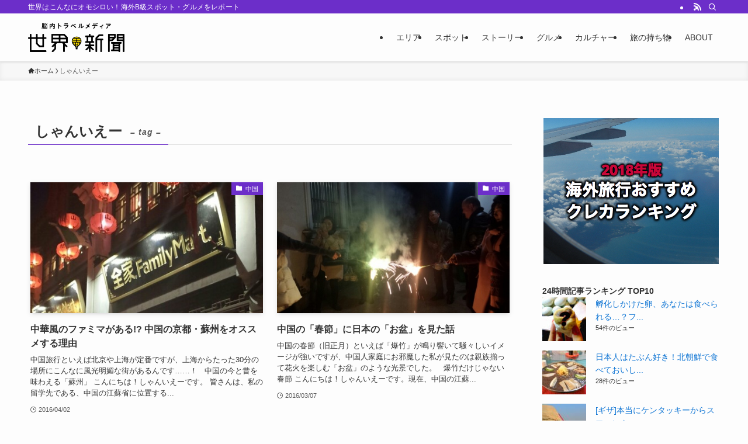

--- FILE ---
content_type: text/html; charset=UTF-8
request_url: https://sekaishinbun.net/tag/%E3%81%97%E3%82%83%E3%82%93%E3%81%84%E3%81%88%E3%83%BC/
body_size: 17658
content:
<!DOCTYPE html>
<html dir="ltr" lang="ja" prefix="og: https://ogp.me/ns#" data-loaded="false" data-scrolled="false" data-spmenu="closed">
<head>
<meta charset="utf-8">
<meta name="format-detection" content="telephone=no">
<meta http-equiv="X-UA-Compatible" content="IE=edge">
<meta name="viewport" content="width=device-width, viewport-fit=cover">
<title>しゃんいえー - 世界新聞</title>
	<style>img:is([sizes="auto" i], [sizes^="auto," i]) { contain-intrinsic-size: 3000px 1500px }</style>
	
		<!-- All in One SEO 4.7.5 - aioseo.com -->
		<meta name="robots" content="max-image-preview:large" />
		<link rel="canonical" href="https://sekaishinbun.net/tag/%e3%81%97%e3%82%83%e3%82%93%e3%81%84%e3%81%88%e3%83%bc/" />
		<meta name="generator" content="All in One SEO (AIOSEO) 4.7.5" />
		<script type="application/ld+json" class="aioseo-schema">
			{"@context":"https:\/\/schema.org","@graph":[{"@type":"BreadcrumbList","@id":"https:\/\/sekaishinbun.net\/tag\/%E3%81%97%E3%82%83%E3%82%93%E3%81%84%E3%81%88%E3%83%BC\/#breadcrumblist","itemListElement":[{"@type":"ListItem","@id":"https:\/\/sekaishinbun.net\/#listItem","position":1,"name":"\u5bb6","item":"https:\/\/sekaishinbun.net\/","nextItem":"https:\/\/sekaishinbun.net\/tag\/%e3%81%97%e3%82%83%e3%82%93%e3%81%84%e3%81%88%e3%83%bc\/#listItem"},{"@type":"ListItem","@id":"https:\/\/sekaishinbun.net\/tag\/%e3%81%97%e3%82%83%e3%82%93%e3%81%84%e3%81%88%e3%83%bc\/#listItem","position":2,"name":"\u3057\u3083\u3093\u3044\u3048\u30fc","previousItem":"https:\/\/sekaishinbun.net\/#listItem"}]},{"@type":"CollectionPage","@id":"https:\/\/sekaishinbun.net\/tag\/%E3%81%97%E3%82%83%E3%82%93%E3%81%84%E3%81%88%E3%83%BC\/#collectionpage","url":"https:\/\/sekaishinbun.net\/tag\/%E3%81%97%E3%82%83%E3%82%93%E3%81%84%E3%81%88%E3%83%BC\/","name":"\u3057\u3083\u3093\u3044\u3048\u30fc - \u4e16\u754c\u65b0\u805e","inLanguage":"ja","isPartOf":{"@id":"https:\/\/sekaishinbun.net\/#website"},"breadcrumb":{"@id":"https:\/\/sekaishinbun.net\/tag\/%E3%81%97%E3%82%83%E3%82%93%E3%81%84%E3%81%88%E3%83%BC\/#breadcrumblist"}},{"@type":"Organization","@id":"https:\/\/sekaishinbun.net\/#organization","name":"\u4e16\u754c\u65b0\u805e","description":"\u4e16\u754c\u306f\u3053\u3093\u306a\u306b\u30aa\u30e2\u30b7\u30ed\u3044\uff01\u6d77\u5916B\u7d1a\u30b9\u30dd\u30c3\u30c8\u30fb\u30b0\u30eb\u30e1\u3092\u30ec\u30dd\u30fc\u30c8","url":"https:\/\/sekaishinbun.net\/"},{"@type":"WebSite","@id":"https:\/\/sekaishinbun.net\/#website","url":"https:\/\/sekaishinbun.net\/","name":"\u4e16\u754c\u65b0\u805e","description":"\u4e16\u754c\u306f\u3053\u3093\u306a\u306b\u30aa\u30e2\u30b7\u30ed\u3044\uff01\u6d77\u5916B\u7d1a\u30b9\u30dd\u30c3\u30c8\u30fb\u30b0\u30eb\u30e1\u3092\u30ec\u30dd\u30fc\u30c8","inLanguage":"ja","publisher":{"@id":"https:\/\/sekaishinbun.net\/#organization"}}]}
		</script>
		<!-- All in One SEO -->

<script type="text/javascript" id="wpp-js" src="https://sekaishinbun.net/wp-content/plugins/wordpress-popular-posts/assets/js/wpp.min.js?ver=7.1.0" data-sampling="0" data-sampling-rate="100" data-api-url="https://sekaishinbun.net/wp-json/wordpress-popular-posts" data-post-id="0" data-token="178d3f256d" data-lang="0" data-debug="0"></script>
<link rel="alternate" type="application/rss+xml" title="世界新聞 &raquo; フィード" href="https://sekaishinbun.net/feed/" />
<link rel="alternate" type="application/rss+xml" title="世界新聞 &raquo; コメントフィード" href="https://sekaishinbun.net/comments/feed/" />
<link rel="alternate" type="application/rss+xml" title="世界新聞 &raquo; しゃんいえー タグのフィード" href="https://sekaishinbun.net/tag/%e3%81%97%e3%82%83%e3%82%93%e3%81%84%e3%81%88%e3%83%bc/feed/" />
<link rel='stylesheet' id='wp-block-library-css' href='https://sekaishinbun.net/wp-includes/css/dist/block-library/style.min.css?ver=6.7.4' type='text/css' media='all' />
<link rel='stylesheet' id='swell-icons-css' href='https://sekaishinbun.net/wp-content/themes/swell/build/css/swell-icons.css?ver=2.12.0' type='text/css' media='all' />
<link rel='stylesheet' id='main_style-css' href='https://sekaishinbun.net/wp-content/themes/swell/build/css/main.css?ver=2.12.0' type='text/css' media='all' />
<link rel='stylesheet' id='swell_blocks-css' href='https://sekaishinbun.net/wp-content/themes/swell/build/css/blocks.css?ver=2.12.0' type='text/css' media='all' />
<style id='swell_custom-inline-css' type='text/css'>
:root{--swl-fz--content:4vw;--swl-font_family:"游ゴシック体", "Yu Gothic", YuGothic, "Hiragino Kaku Gothic ProN", "Hiragino Sans", Meiryo, sans-serif;--swl-font_weight:500;--color_main:#6c2ec9;--color_text:#333;--color_link:#1176d4;--color_htag:#6c2ec9;--color_bg:#fdfdfd;--color_gradient1:#d8ffff;--color_gradient2:#87e7ff;--color_main_thin:rgba(135, 58, 251, 0.05 );--color_main_dark:rgba(81, 35, 151, 1 );--color_list_check:#6c2ec9;--color_list_num:#6c2ec9;--color_list_good:#86dd7b;--color_list_triangle:#f4e03a;--color_list_bad:#f36060;--color_faq_q:#d55656;--color_faq_a:#6599b7;--color_icon_good:#3cd250;--color_icon_good_bg:#ecffe9;--color_icon_bad:#4b73eb;--color_icon_bad_bg:#eafaff;--color_icon_info:#f578b4;--color_icon_info_bg:#fff0fa;--color_icon_announce:#ffa537;--color_icon_announce_bg:#fff5f0;--color_icon_pen:#7a7a7a;--color_icon_pen_bg:#f7f7f7;--color_icon_book:#787364;--color_icon_book_bg:#f8f6ef;--color_icon_point:#ffa639;--color_icon_check:#86d67c;--color_icon_batsu:#f36060;--color_icon_hatena:#5295cc;--color_icon_caution:#f7da38;--color_icon_memo:#84878a;--color_deep01:#e44141;--color_deep02:#3d79d5;--color_deep03:#63a84d;--color_deep04:#f09f4d;--color_pale01:#fff2f0;--color_pale02:#f3f8fd;--color_pale03:#f1f9ee;--color_pale04:#fdf9ee;--color_mark_blue:#b7e3ff;--color_mark_green:#bdf9c3;--color_mark_yellow:#fcf69f;--color_mark_orange:#ffddbc;--border01:solid 1px var(--color_main);--border02:double 4px var(--color_main);--border03:dashed 2px var(--color_border);--border04:solid 4px var(--color_gray);--card_posts_thumb_ratio:56.25%;--list_posts_thumb_ratio:61.805%;--big_posts_thumb_ratio:56.25%;--thumb_posts_thumb_ratio:61.805%;--blogcard_thumb_ratio:56.25%;--color_header_bg:#fdfdfd;--color_header_text:#333;--color_footer_bg:#fdfdfd;--color_footer_text:#333;--container_size:1200px;--article_size:900px;--logo_size_sp:50px;--logo_size_pc:50px;--logo_size_pcfix:50px;}.swl-cell-bg[data-icon="doubleCircle"]{--cell-icon-color:#ffc977}.swl-cell-bg[data-icon="circle"]{--cell-icon-color:#94e29c}.swl-cell-bg[data-icon="triangle"]{--cell-icon-color:#eeda2f}.swl-cell-bg[data-icon="close"]{--cell-icon-color:#ec9191}.swl-cell-bg[data-icon="hatena"]{--cell-icon-color:#93c9da}.swl-cell-bg[data-icon="check"]{--cell-icon-color:#94e29c}.swl-cell-bg[data-icon="line"]{--cell-icon-color:#9b9b9b}.cap_box[data-colset="col1"]{--capbox-color:#f59b5f;--capbox-color--bg:#fff8eb}.cap_box[data-colset="col2"]{--capbox-color:#5fb9f5;--capbox-color--bg:#edf5ff}.cap_box[data-colset="col3"]{--capbox-color:#2fcd90;--capbox-color--bg:#eafaf2}.red_{--the-btn-color:#f74a4a;--the-btn-color2:#ffbc49;--the-solid-shadow: rgba(185, 56, 56, 1 )}.blue_{--the-btn-color:#338df4;--the-btn-color2:#35eaff;--the-solid-shadow: rgba(38, 106, 183, 1 )}.green_{--the-btn-color:#62d847;--the-btn-color2:#7bf7bd;--the-solid-shadow: rgba(74, 162, 53, 1 )}.is-style-btn_normal{--the-btn-radius:80px}.is-style-btn_solid{--the-btn-radius:80px}.is-style-btn_shiny{--the-btn-radius:80px}.is-style-btn_line{--the-btn-radius:80px}.post_content blockquote{padding:1.5em 2em 1.5em 3em}.post_content blockquote::before{content:"";display:block;width:5px;height:calc(100% - 3em);top:1.5em;left:1.5em;border-left:solid 1px rgba(180,180,180,.75);border-right:solid 1px rgba(180,180,180,.75);}.mark_blue{background:-webkit-linear-gradient(transparent 64%,var(--color_mark_blue) 0%);background:linear-gradient(transparent 64%,var(--color_mark_blue) 0%)}.mark_green{background:-webkit-linear-gradient(transparent 64%,var(--color_mark_green) 0%);background:linear-gradient(transparent 64%,var(--color_mark_green) 0%)}.mark_yellow{background:-webkit-linear-gradient(transparent 64%,var(--color_mark_yellow) 0%);background:linear-gradient(transparent 64%,var(--color_mark_yellow) 0%)}.mark_orange{background:-webkit-linear-gradient(transparent 64%,var(--color_mark_orange) 0%);background:linear-gradient(transparent 64%,var(--color_mark_orange) 0%)}[class*="is-style-icon_"]{color:#333;border-width:0}[class*="is-style-big_icon_"]{border-width:2px;border-style:solid}[data-col="gray"] .c-balloon__text{background:#f7f7f7;border-color:#ccc}[data-col="gray"] .c-balloon__before{border-right-color:#f7f7f7}[data-col="green"] .c-balloon__text{background:#d1f8c2;border-color:#9ddd93}[data-col="green"] .c-balloon__before{border-right-color:#d1f8c2}[data-col="blue"] .c-balloon__text{background:#e2f6ff;border-color:#93d2f0}[data-col="blue"] .c-balloon__before{border-right-color:#e2f6ff}[data-col="red"] .c-balloon__text{background:#ffebeb;border-color:#f48789}[data-col="red"] .c-balloon__before{border-right-color:#ffebeb}[data-col="yellow"] .c-balloon__text{background:#f9f7d2;border-color:#fbe593}[data-col="yellow"] .c-balloon__before{border-right-color:#f9f7d2}.-type-list2 .p-postList__body::after,.-type-big .p-postList__body::after{content: "READ MORE »";}.c-postThumb__cat{background-color:#6c2ec9;color:#fff}.post_content h2:where(:not([class^="swell-block-"]):not(.faq_q):not(.p-postList__title)){background:var(--color_htag);padding:.75em 1em;color:#fff}.post_content h2:where(:not([class^="swell-block-"]):not(.faq_q):not(.p-postList__title))::before{position:absolute;display:block;pointer-events:none;content:"";top:-4px;left:0;width:100%;height:calc(100% + 4px);box-sizing:content-box;border-top:solid 2px var(--color_htag);border-bottom:solid 2px var(--color_htag)}.post_content h3:where(:not([class^="swell-block-"]):not(.faq_q):not(.p-postList__title)){padding:0 .5em .5em}.post_content h3:where(:not([class^="swell-block-"]):not(.faq_q):not(.p-postList__title))::before{content:"";width:100%;height:2px;background: repeating-linear-gradient(90deg, var(--color_htag) 0%, var(--color_htag) 29.3%, rgba(150,150,150,.2) 29.3%, rgba(150,150,150,.2) 100%)}.post_content h4:where(:not([class^="swell-block-"]):not(.faq_q):not(.p-postList__title)){padding:0 0 0 16px;border-left:solid 2px var(--color_htag)}.l-header{box-shadow: 0 1px 4px rgba(0,0,0,.12)}.l-header__bar{color:#fff;background:var(--color_main)}.l-header__menuBtn{order:1}.l-header__customBtn{order:3}.c-gnav a::after{background:var(--color_main);width:100%;height:2px;transform:scaleX(0)}.p-spHeadMenu .menu-item.-current{border-bottom-color:var(--color_main)}.c-gnav > li:hover > a::after,.c-gnav > .-current > a::after{transform: scaleX(1)}.c-gnav .sub-menu{color:#333;background:#fff}.l-fixHeader::before{opacity:1}#pagetop{border-radius:50%}.c-widget__title.-spmenu{padding:.5em .75em;border-radius:var(--swl-radius--2, 0px);background:var(--color_main);color:#fff;}.c-widget__title.-footer{padding:.5em}.c-widget__title.-footer::before{content:"";bottom:0;left:0;width:40%;z-index:1;background:var(--color_main)}.c-widget__title.-footer::after{content:"";bottom:0;left:0;width:100%;background:var(--color_border)}.c-secTitle{border-left:solid 2px var(--color_main);padding:0em .75em}.p-spMenu{color:#333}.p-spMenu__inner::before{background:#fdfdfd;opacity:1}.p-spMenu__overlay{background:#000;opacity:0.6}[class*="page-numbers"]{color:#fff;background-color:#dedede}a{text-decoration: none}.l-topTitleArea.c-filterLayer::before{background-color:#000;opacity:0.2;content:""}@media screen and (min-width: 960px){:root{}}@media screen and (max-width: 959px){:root{}.l-header__logo{order:2;text-align:center}}@media screen and (min-width: 600px){:root{--swl-fz--content:16px;}}@media screen and (max-width: 599px){:root{}}@media (min-width: 1108px) {.alignwide{left:-100px;width:calc(100% + 200px);}}@media (max-width: 1108px) {.-sidebar-off .swell-block-fullWide__inner.l-container .alignwide{left:0px;width:100%;}}.l-fixHeader .l-fixHeader__gnav{order:0}[data-scrolled=true] .l-fixHeader[data-ready]{opacity:1;-webkit-transform:translateY(0)!important;transform:translateY(0)!important;visibility:visible}.-body-solid .l-fixHeader{box-shadow:0 2px 4px var(--swl-color_shadow)}.l-fixHeader__inner{align-items:stretch;color:var(--color_header_text);display:flex;padding-bottom:0;padding-top:0;position:relative;z-index:1}.l-fixHeader__logo{align-items:center;display:flex;line-height:1;margin-right:24px;order:0;padding:16px 0}.is-style-btn_normal a,.is-style-btn_shiny a{box-shadow:var(--swl-btn_shadow)}.c-shareBtns__btn,.is-style-balloon>.c-tabList .c-tabList__button,.p-snsCta,[class*=page-numbers]{box-shadow:var(--swl-box_shadow)}.p-articleThumb__img,.p-articleThumb__youtube{box-shadow:var(--swl-img_shadow)}.p-pickupBanners__item .c-bannerLink,.p-postList__thumb{box-shadow:0 2px 8px rgba(0,0,0,.1),0 4px 4px -4px rgba(0,0,0,.1)}.p-postList.-w-ranking li:before{background-image:repeating-linear-gradient(-45deg,hsla(0,0%,100%,.1),hsla(0,0%,100%,.1) 6px,transparent 0,transparent 12px);box-shadow:1px 1px 4px rgba(0,0,0,.2)}.l-header__bar{position:relative;width:100%}.l-header__bar .c-catchphrase{color:inherit;font-size:12px;letter-spacing:var(--swl-letter_spacing,.2px);line-height:14px;margin-right:auto;overflow:hidden;padding:4px 0;white-space:nowrap;width:50%}.l-header__bar .c-iconList .c-iconList__link{margin:0;padding:4px 6px}.l-header__barInner{align-items:center;display:flex;justify-content:flex-end}@media (min-width:960px){.-series .l-header__inner{align-items:stretch;display:flex}.-series .l-header__logo{align-items:center;display:flex;flex-wrap:wrap;margin-right:24px;padding:16px 0}.-series .l-header__logo .c-catchphrase{font-size:13px;padding:4px 0}.-series .c-headLogo{margin-right:16px}.-series-right .l-header__inner{justify-content:space-between}.-series-right .c-gnavWrap{margin-left:auto}.-series-right .w-header{margin-left:12px}.-series-left .w-header{margin-left:auto}}@media (min-width:960px) and (min-width:600px){.-series .c-headLogo{max-width:400px}}.c-gnav .sub-menu a:before,.c-listMenu a:before{-webkit-font-smoothing:antialiased;-moz-osx-font-smoothing:grayscale;font-family:icomoon!important;font-style:normal;font-variant:normal;font-weight:400;line-height:1;text-transform:none}.c-submenuToggleBtn{display:none}.c-listMenu a{padding:.75em 1em .75em 1.5em;transition:padding .25s}.c-listMenu a:hover{padding-left:1.75em;padding-right:.75em}.c-gnav .sub-menu a:before,.c-listMenu a:before{color:inherit;content:"\e921";display:inline-block;left:2px;position:absolute;top:50%;-webkit-transform:translateY(-50%);transform:translateY(-50%);vertical-align:middle}.widget_categories>ul>.cat-item>a,.wp-block-categories-list>li>a{padding-left:1.75em}.c-listMenu .children,.c-listMenu .sub-menu{margin:0}.c-listMenu .children a,.c-listMenu .sub-menu a{font-size:.9em;padding-left:2.5em}.c-listMenu .children a:before,.c-listMenu .sub-menu a:before{left:1em}.c-listMenu .children a:hover,.c-listMenu .sub-menu a:hover{padding-left:2.75em}.c-listMenu .children ul a,.c-listMenu .sub-menu ul a{padding-left:3.25em}.c-listMenu .children ul a:before,.c-listMenu .sub-menu ul a:before{left:1.75em}.c-listMenu .children ul a:hover,.c-listMenu .sub-menu ul a:hover{padding-left:3.5em}.c-gnav li:hover>.sub-menu{opacity:1;visibility:visible}.c-gnav .sub-menu:before{background:inherit;content:"";height:100%;left:0;position:absolute;top:0;width:100%;z-index:0}.c-gnav .sub-menu .sub-menu{left:100%;top:0;z-index:-1}.c-gnav .sub-menu a{padding-left:2em}.c-gnav .sub-menu a:before{left:.5em}.c-gnav .sub-menu a:hover .ttl{left:4px}:root{--color_content_bg:var(--color_bg);}.c-widget__title.-side{padding:.5em}.c-widget__title.-side::before{content:"";bottom:0;left:0;width:40%;z-index:1;background:var(--color_main)}.c-widget__title.-side::after{content:"";bottom:0;left:0;width:100%;background:var(--color_border)}@media screen and (min-width: 960px){:root{}}@media screen and (max-width: 959px){:root{}}@media screen and (min-width: 600px){:root{}}@media screen and (max-width: 599px){:root{}}.swell-block-fullWide__inner.l-container{--swl-fw_inner_pad:var(--swl-pad_container,0px)}@media (min-width:960px){.-sidebar-on .l-content .alignfull,.-sidebar-on .l-content .alignwide{left:-16px;width:calc(100% + 32px)}.swell-block-fullWide__inner.l-article{--swl-fw_inner_pad:var(--swl-pad_post_content,0px)}.-sidebar-on .swell-block-fullWide__inner .alignwide{left:0;width:100%}.-sidebar-on .swell-block-fullWide__inner .alignfull{left:calc(0px - var(--swl-fw_inner_pad, 0))!important;margin-left:0!important;margin-right:0!important;width:calc(100% + var(--swl-fw_inner_pad, 0)*2)!important}}.-index-off .p-toc,.swell-toc-placeholder:empty{display:none}.p-toc.-modal{height:100%;margin:0;overflow-y:auto;padding:0}#main_content .p-toc{border-radius:var(--swl-radius--2,0);margin:4em auto;max-width:800px}#sidebar .p-toc{margin-top:-.5em}.p-toc .__pn:before{content:none!important;counter-increment:none}.p-toc .__prev{margin:0 0 1em}.p-toc .__next{margin:1em 0 0}.p-toc.is-omitted:not([data-omit=ct]) [data-level="2"] .p-toc__childList{height:0;margin-bottom:-.5em;visibility:hidden}.p-toc.is-omitted:not([data-omit=nest]){position:relative}.p-toc.is-omitted:not([data-omit=nest]):before{background:linear-gradient(hsla(0,0%,100%,0),var(--color_bg));bottom:5em;content:"";height:4em;left:0;opacity:.75;pointer-events:none;position:absolute;width:100%;z-index:1}.p-toc.is-omitted:not([data-omit=nest]):after{background:var(--color_bg);bottom:0;content:"";height:5em;left:0;opacity:.75;position:absolute;width:100%;z-index:1}.p-toc.is-omitted:not([data-omit=nest]) .__next,.p-toc.is-omitted:not([data-omit=nest]) [data-omit="1"]{display:none}.p-toc .p-toc__expandBtn{background-color:#f7f7f7;border:rgba(0,0,0,.2);border-radius:5em;box-shadow:0 0 0 1px #bbb;color:#333;display:block;font-size:14px;line-height:1.5;margin:.75em auto 0;min-width:6em;padding:.5em 1em;position:relative;transition:box-shadow .25s;z-index:2}.p-toc[data-omit=nest] .p-toc__expandBtn{display:inline-block;font-size:13px;margin:0 0 0 1.25em;padding:.5em .75em}.p-toc:not([data-omit=nest]) .p-toc__expandBtn:after,.p-toc:not([data-omit=nest]) .p-toc__expandBtn:before{border-top-color:inherit;border-top-style:dotted;border-top-width:3px;content:"";display:block;height:1px;position:absolute;top:calc(50% - 1px);transition:border-color .25s;width:100%;width:22px}.p-toc:not([data-omit=nest]) .p-toc__expandBtn:before{right:calc(100% + 1em)}.p-toc:not([data-omit=nest]) .p-toc__expandBtn:after{left:calc(100% + 1em)}.p-toc.is-expanded .p-toc__expandBtn{border-color:transparent}.p-toc__ttl{display:block;font-size:1.2em;line-height:1;position:relative;text-align:center}.p-toc__ttl:before{content:"\e918";display:inline-block;font-family:icomoon;margin-right:.5em;padding-bottom:2px;vertical-align:middle}#index_modal .p-toc__ttl{margin-bottom:.5em}.p-toc__list li{line-height:1.6}.p-toc__list>li+li{margin-top:.5em}.p-toc__list .p-toc__childList{padding-left:.5em}.p-toc__list [data-level="3"]{font-size:.9em}.p-toc__list .mininote{display:none}.post_content .p-toc__list{padding-left:0}#sidebar .p-toc__list{margin-bottom:0}#sidebar .p-toc__list .p-toc__childList{padding-left:0}.p-toc__link{color:inherit;font-size:inherit;text-decoration:none}.p-toc__link:hover{opacity:.8}.p-toc.-double{background:var(--color_gray);background:linear-gradient(-45deg,transparent 25%,var(--color_gray) 25%,var(--color_gray) 50%,transparent 50%,transparent 75%,var(--color_gray) 75%,var(--color_gray));background-clip:padding-box;background-size:4px 4px;border-bottom:4px double var(--color_border);border-top:4px double var(--color_border);padding:1.5em 1em 1em}.p-toc.-double .p-toc__ttl{margin-bottom:.75em}@media (min-width:960px){#main_content .p-toc{width:92%}}@media (hover:hover){.p-toc .p-toc__expandBtn:hover{border-color:transparent;box-shadow:0 0 0 2px currentcolor}}@media (min-width:600px){.p-toc.-double{padding:2em}}
</style>
<link rel='stylesheet' id='swell-parts/footer-css' href='https://sekaishinbun.net/wp-content/themes/swell/build/css/modules/parts/footer.css?ver=2.12.0' type='text/css' media='all' />
<link rel='stylesheet' id='swell-page/term-css' href='https://sekaishinbun.net/wp-content/themes/swell/build/css/modules/page/term.css?ver=2.12.0' type='text/css' media='all' />
<style id='classic-theme-styles-inline-css' type='text/css'>
/*! This file is auto-generated */
.wp-block-button__link{color:#fff;background-color:#32373c;border-radius:9999px;box-shadow:none;text-decoration:none;padding:calc(.667em + 2px) calc(1.333em + 2px);font-size:1.125em}.wp-block-file__button{background:#32373c;color:#fff;text-decoration:none}
</style>
<style id='global-styles-inline-css' type='text/css'>
:root{--wp--preset--aspect-ratio--square: 1;--wp--preset--aspect-ratio--4-3: 4/3;--wp--preset--aspect-ratio--3-4: 3/4;--wp--preset--aspect-ratio--3-2: 3/2;--wp--preset--aspect-ratio--2-3: 2/3;--wp--preset--aspect-ratio--16-9: 16/9;--wp--preset--aspect-ratio--9-16: 9/16;--wp--preset--color--black: #000;--wp--preset--color--cyan-bluish-gray: #abb8c3;--wp--preset--color--white: #fff;--wp--preset--color--pale-pink: #f78da7;--wp--preset--color--vivid-red: #cf2e2e;--wp--preset--color--luminous-vivid-orange: #ff6900;--wp--preset--color--luminous-vivid-amber: #fcb900;--wp--preset--color--light-green-cyan: #7bdcb5;--wp--preset--color--vivid-green-cyan: #00d084;--wp--preset--color--pale-cyan-blue: #8ed1fc;--wp--preset--color--vivid-cyan-blue: #0693e3;--wp--preset--color--vivid-purple: #9b51e0;--wp--preset--color--swl-main: var(--color_main);--wp--preset--color--swl-main-thin: var(--color_main_thin);--wp--preset--color--swl-gray: var(--color_gray);--wp--preset--color--swl-deep-01: var(--color_deep01);--wp--preset--color--swl-deep-02: var(--color_deep02);--wp--preset--color--swl-deep-03: var(--color_deep03);--wp--preset--color--swl-deep-04: var(--color_deep04);--wp--preset--color--swl-pale-01: var(--color_pale01);--wp--preset--color--swl-pale-02: var(--color_pale02);--wp--preset--color--swl-pale-03: var(--color_pale03);--wp--preset--color--swl-pale-04: var(--color_pale04);--wp--preset--gradient--vivid-cyan-blue-to-vivid-purple: linear-gradient(135deg,rgba(6,147,227,1) 0%,rgb(155,81,224) 100%);--wp--preset--gradient--light-green-cyan-to-vivid-green-cyan: linear-gradient(135deg,rgb(122,220,180) 0%,rgb(0,208,130) 100%);--wp--preset--gradient--luminous-vivid-amber-to-luminous-vivid-orange: linear-gradient(135deg,rgba(252,185,0,1) 0%,rgba(255,105,0,1) 100%);--wp--preset--gradient--luminous-vivid-orange-to-vivid-red: linear-gradient(135deg,rgba(255,105,0,1) 0%,rgb(207,46,46) 100%);--wp--preset--gradient--very-light-gray-to-cyan-bluish-gray: linear-gradient(135deg,rgb(238,238,238) 0%,rgb(169,184,195) 100%);--wp--preset--gradient--cool-to-warm-spectrum: linear-gradient(135deg,rgb(74,234,220) 0%,rgb(151,120,209) 20%,rgb(207,42,186) 40%,rgb(238,44,130) 60%,rgb(251,105,98) 80%,rgb(254,248,76) 100%);--wp--preset--gradient--blush-light-purple: linear-gradient(135deg,rgb(255,206,236) 0%,rgb(152,150,240) 100%);--wp--preset--gradient--blush-bordeaux: linear-gradient(135deg,rgb(254,205,165) 0%,rgb(254,45,45) 50%,rgb(107,0,62) 100%);--wp--preset--gradient--luminous-dusk: linear-gradient(135deg,rgb(255,203,112) 0%,rgb(199,81,192) 50%,rgb(65,88,208) 100%);--wp--preset--gradient--pale-ocean: linear-gradient(135deg,rgb(255,245,203) 0%,rgb(182,227,212) 50%,rgb(51,167,181) 100%);--wp--preset--gradient--electric-grass: linear-gradient(135deg,rgb(202,248,128) 0%,rgb(113,206,126) 100%);--wp--preset--gradient--midnight: linear-gradient(135deg,rgb(2,3,129) 0%,rgb(40,116,252) 100%);--wp--preset--font-size--small: 0.9em;--wp--preset--font-size--medium: 1.1em;--wp--preset--font-size--large: 1.25em;--wp--preset--font-size--x-large: 42px;--wp--preset--font-size--xs: 0.75em;--wp--preset--font-size--huge: 1.6em;--wp--preset--spacing--20: 0.44rem;--wp--preset--spacing--30: 0.67rem;--wp--preset--spacing--40: 1rem;--wp--preset--spacing--50: 1.5rem;--wp--preset--spacing--60: 2.25rem;--wp--preset--spacing--70: 3.38rem;--wp--preset--spacing--80: 5.06rem;--wp--preset--shadow--natural: 6px 6px 9px rgba(0, 0, 0, 0.2);--wp--preset--shadow--deep: 12px 12px 50px rgba(0, 0, 0, 0.4);--wp--preset--shadow--sharp: 6px 6px 0px rgba(0, 0, 0, 0.2);--wp--preset--shadow--outlined: 6px 6px 0px -3px rgba(255, 255, 255, 1), 6px 6px rgba(0, 0, 0, 1);--wp--preset--shadow--crisp: 6px 6px 0px rgba(0, 0, 0, 1);}:where(.is-layout-flex){gap: 0.5em;}:where(.is-layout-grid){gap: 0.5em;}body .is-layout-flex{display: flex;}.is-layout-flex{flex-wrap: wrap;align-items: center;}.is-layout-flex > :is(*, div){margin: 0;}body .is-layout-grid{display: grid;}.is-layout-grid > :is(*, div){margin: 0;}:where(.wp-block-columns.is-layout-flex){gap: 2em;}:where(.wp-block-columns.is-layout-grid){gap: 2em;}:where(.wp-block-post-template.is-layout-flex){gap: 1.25em;}:where(.wp-block-post-template.is-layout-grid){gap: 1.25em;}.has-black-color{color: var(--wp--preset--color--black) !important;}.has-cyan-bluish-gray-color{color: var(--wp--preset--color--cyan-bluish-gray) !important;}.has-white-color{color: var(--wp--preset--color--white) !important;}.has-pale-pink-color{color: var(--wp--preset--color--pale-pink) !important;}.has-vivid-red-color{color: var(--wp--preset--color--vivid-red) !important;}.has-luminous-vivid-orange-color{color: var(--wp--preset--color--luminous-vivid-orange) !important;}.has-luminous-vivid-amber-color{color: var(--wp--preset--color--luminous-vivid-amber) !important;}.has-light-green-cyan-color{color: var(--wp--preset--color--light-green-cyan) !important;}.has-vivid-green-cyan-color{color: var(--wp--preset--color--vivid-green-cyan) !important;}.has-pale-cyan-blue-color{color: var(--wp--preset--color--pale-cyan-blue) !important;}.has-vivid-cyan-blue-color{color: var(--wp--preset--color--vivid-cyan-blue) !important;}.has-vivid-purple-color{color: var(--wp--preset--color--vivid-purple) !important;}.has-black-background-color{background-color: var(--wp--preset--color--black) !important;}.has-cyan-bluish-gray-background-color{background-color: var(--wp--preset--color--cyan-bluish-gray) !important;}.has-white-background-color{background-color: var(--wp--preset--color--white) !important;}.has-pale-pink-background-color{background-color: var(--wp--preset--color--pale-pink) !important;}.has-vivid-red-background-color{background-color: var(--wp--preset--color--vivid-red) !important;}.has-luminous-vivid-orange-background-color{background-color: var(--wp--preset--color--luminous-vivid-orange) !important;}.has-luminous-vivid-amber-background-color{background-color: var(--wp--preset--color--luminous-vivid-amber) !important;}.has-light-green-cyan-background-color{background-color: var(--wp--preset--color--light-green-cyan) !important;}.has-vivid-green-cyan-background-color{background-color: var(--wp--preset--color--vivid-green-cyan) !important;}.has-pale-cyan-blue-background-color{background-color: var(--wp--preset--color--pale-cyan-blue) !important;}.has-vivid-cyan-blue-background-color{background-color: var(--wp--preset--color--vivid-cyan-blue) !important;}.has-vivid-purple-background-color{background-color: var(--wp--preset--color--vivid-purple) !important;}.has-black-border-color{border-color: var(--wp--preset--color--black) !important;}.has-cyan-bluish-gray-border-color{border-color: var(--wp--preset--color--cyan-bluish-gray) !important;}.has-white-border-color{border-color: var(--wp--preset--color--white) !important;}.has-pale-pink-border-color{border-color: var(--wp--preset--color--pale-pink) !important;}.has-vivid-red-border-color{border-color: var(--wp--preset--color--vivid-red) !important;}.has-luminous-vivid-orange-border-color{border-color: var(--wp--preset--color--luminous-vivid-orange) !important;}.has-luminous-vivid-amber-border-color{border-color: var(--wp--preset--color--luminous-vivid-amber) !important;}.has-light-green-cyan-border-color{border-color: var(--wp--preset--color--light-green-cyan) !important;}.has-vivid-green-cyan-border-color{border-color: var(--wp--preset--color--vivid-green-cyan) !important;}.has-pale-cyan-blue-border-color{border-color: var(--wp--preset--color--pale-cyan-blue) !important;}.has-vivid-cyan-blue-border-color{border-color: var(--wp--preset--color--vivid-cyan-blue) !important;}.has-vivid-purple-border-color{border-color: var(--wp--preset--color--vivid-purple) !important;}.has-vivid-cyan-blue-to-vivid-purple-gradient-background{background: var(--wp--preset--gradient--vivid-cyan-blue-to-vivid-purple) !important;}.has-light-green-cyan-to-vivid-green-cyan-gradient-background{background: var(--wp--preset--gradient--light-green-cyan-to-vivid-green-cyan) !important;}.has-luminous-vivid-amber-to-luminous-vivid-orange-gradient-background{background: var(--wp--preset--gradient--luminous-vivid-amber-to-luminous-vivid-orange) !important;}.has-luminous-vivid-orange-to-vivid-red-gradient-background{background: var(--wp--preset--gradient--luminous-vivid-orange-to-vivid-red) !important;}.has-very-light-gray-to-cyan-bluish-gray-gradient-background{background: var(--wp--preset--gradient--very-light-gray-to-cyan-bluish-gray) !important;}.has-cool-to-warm-spectrum-gradient-background{background: var(--wp--preset--gradient--cool-to-warm-spectrum) !important;}.has-blush-light-purple-gradient-background{background: var(--wp--preset--gradient--blush-light-purple) !important;}.has-blush-bordeaux-gradient-background{background: var(--wp--preset--gradient--blush-bordeaux) !important;}.has-luminous-dusk-gradient-background{background: var(--wp--preset--gradient--luminous-dusk) !important;}.has-pale-ocean-gradient-background{background: var(--wp--preset--gradient--pale-ocean) !important;}.has-electric-grass-gradient-background{background: var(--wp--preset--gradient--electric-grass) !important;}.has-midnight-gradient-background{background: var(--wp--preset--gradient--midnight) !important;}.has-small-font-size{font-size: var(--wp--preset--font-size--small) !important;}.has-medium-font-size{font-size: var(--wp--preset--font-size--medium) !important;}.has-large-font-size{font-size: var(--wp--preset--font-size--large) !important;}.has-x-large-font-size{font-size: var(--wp--preset--font-size--x-large) !important;}
:where(.wp-block-post-template.is-layout-flex){gap: 1.25em;}:where(.wp-block-post-template.is-layout-grid){gap: 1.25em;}
:where(.wp-block-columns.is-layout-flex){gap: 2em;}:where(.wp-block-columns.is-layout-grid){gap: 2em;}
:root :where(.wp-block-pullquote){font-size: 1.5em;line-height: 1.6;}
</style>
<link rel='stylesheet' id='ts_fab_css-css' href='https://sekaishinbun.net/wp-content/plugins/fancier-author-box/css/ts-fab.css?ver=1.0' type='text/css' media='all' />
<link rel='stylesheet' id='wp-pagenavi-css' href='https://sekaishinbun.net/wp-content/plugins/wp-pagenavi/pagenavi-css.css?ver=2.70' type='text/css' media='all' />
<link rel='stylesheet' id='wordpress-popular-posts-css-css' href='https://sekaishinbun.net/wp-content/plugins/wordpress-popular-posts/assets/css/wpp.css?ver=7.1.0' type='text/css' media='all' />
<script type="text/javascript" src="https://sekaishinbun.net/wp-includes/js/jquery/jquery.min.js?ver=3.7.1" id="jquery-core-js"></script>
<script type="text/javascript" id="jquery-js-after">
/* <![CDATA[ */
jQuery(document).ready(function() {
	jQuery(".773e03038a7cb189b9a38afcbcbca448").click(function() {
		jQuery.post(
			"https://sekaishinbun.net/wp-admin/admin-ajax.php", {
				"action": "quick_adsense_onpost_ad_click",
				"quick_adsense_onpost_ad_index": jQuery(this).attr("data-index"),
				"quick_adsense_nonce": "3337112c72",
			}, function(response) { }
		);
	});
});
/* ]]> */
</script>
<script type="text/javascript" src="https://sekaishinbun.net/wp-content/plugins/fancier-author-box/js/ts-fab.js?ver=1.0" id="ts_fab_js-js"></script>

<noscript><link href="https://sekaishinbun.net/wp-content/themes/swell/build/css/noscript.css" rel="stylesheet"></noscript>
<link rel="https://api.w.org/" href="https://sekaishinbun.net/wp-json/" /><link rel="alternate" title="JSON" type="application/json" href="https://sekaishinbun.net/wp-json/wp/v2/tags/665" />            <style id="wpp-loading-animation-styles">@-webkit-keyframes bgslide{from{background-position-x:0}to{background-position-x:-200%}}@keyframes bgslide{from{background-position-x:0}to{background-position-x:-200%}}.wpp-widget-block-placeholder,.wpp-shortcode-placeholder{margin:0 auto;width:60px;height:3px;background:#dd3737;background:linear-gradient(90deg,#dd3737 0%,#571313 10%,#dd3737 100%);background-size:200% auto;border-radius:3px;-webkit-animation:bgslide 1s infinite linear;animation:bgslide 1s infinite linear}</style>
            <!-- BEGIN: WP Social Bookmarking Light -->
<script>(function(d, s, id) {
  var js, fjs = d.getElementsByTagName(s)[0];
  if (d.getElementById(id)) return;
  js = d.createElement(s); js.id = id;
  js.src = "//connect.facebook.net/ja_JP/sdk.js#xfbml=1&version=v2.7";
  fjs.parentNode.insertBefore(js, fjs);
}(document, 'script', 'facebook-jssdk'));</script>
<style type="text/css">
.wp_social_bookmarking_light{
    overflow:hidden;
    border: 0 !important;
    padding: 0!important;
    margin: 10px 0 0 10px !important;
}
.wp_social_bookmarking_light div{
    float: left !important;
    border: 0 !important;
    padding: 0 !important;
    margin: 0 5px 0px 0 !important;
    height: 23px !important;
    text-indent: 0 !important;
}
.wp_social_bookmarking_light img{
    border: 0 !important;
    padding: 0;
    margin: 0;
    vertical-align: top !important;
}
.wp_social_bookmarking_light_clear{
    clear: both !important;
}
.wsbl_twitter{
    width: 100px;
}</style>
<!-- END: WP Social Bookmarking Light -->
<link rel="icon" href="https://sekaishinbun.net/wp-content/uploads/2013/06/cropped-logo-500-1-32x32.png" sizes="32x32" />
<link rel="icon" href="https://sekaishinbun.net/wp-content/uploads/2013/06/cropped-logo-500-1-192x192.png" sizes="192x192" />
<link rel="apple-touch-icon" href="https://sekaishinbun.net/wp-content/uploads/2013/06/cropped-logo-500-1-180x180.png" />
<meta name="msapplication-TileImage" content="https://sekaishinbun.net/wp-content/uploads/2013/06/cropped-logo-500-1-270x270.png" />

<link rel="stylesheet" href="https://sekaishinbun.net/wp-content/themes/swell/build/css/print.css" media="print" >
<!-- Google tag (gtag.js) -->
<script async src="https://www.googletagmanager.com/gtag/js?id=G-QV1J4THW37"></script>
<script>
  window.dataLayer = window.dataLayer || [];
  function gtag(){dataLayer.push(arguments);}
  gtag('js', new Date());

  gtag('config', 'G-QV1J4THW37');
</script>
</head>
<body data-rsssl=1>
<div id="body_wrap" class="archive tag tag-665 wp-custom-logo -body-solid -index-off -sidebar-on -frame-off id_665" >
<div id="sp_menu" class="p-spMenu -left">
	<div class="p-spMenu__inner">
		<div class="p-spMenu__closeBtn">
			<button class="c-iconBtn -menuBtn c-plainBtn" data-onclick="toggleMenu" aria-label="メニューを閉じる">
				<i class="c-iconBtn__icon icon-close-thin"></i>
			</button>
		</div>
		<div class="p-spMenu__body">
			<div class="c-widget__title -spmenu">
				MENU			</div>
			<div class="p-spMenu__nav">
				<ul class="c-spnav c-listMenu"><li class="menu-item menu-item-type-taxonomy menu-item-object-category menu-item-56709"><a href="https://sekaishinbun.net/category/eria/">エリア</a></li>
<li class="menu-item menu-item-type-taxonomy menu-item-object-category menu-item-56708"><a href="https://sekaishinbun.net/category/spot/">スポット</a></li>
<li class="menu-item menu-item-type-taxonomy menu-item-object-category menu-item-56710"><a href="https://sekaishinbun.net/category/story/">ストーリー</a></li>
<li class="menu-item menu-item-type-taxonomy menu-item-object-category menu-item-56711"><a href="https://sekaishinbun.net/category/gourmet/">グルメ</a></li>
<li class="menu-item menu-item-type-taxonomy menu-item-object-category menu-item-56712"><a href="https://sekaishinbun.net/category/eria/north-central-america/canada/%e3%82%ab%e3%83%ab%e3%83%81%e3%83%a3%e3%83%bc-canada/">カルチャー</a></li>
<li class="menu-item menu-item-type-taxonomy menu-item-object-category menu-item-56713"><a href="https://sekaishinbun.net/category/backpacker-goods/">旅の持ち物</a></li>
<li class="menu-item menu-item-type-post_type menu-item-object-page menu-item-56714"><a href="https://sekaishinbun.net/about/">ABOUT</a></li>
</ul>			</div>
					</div>
	</div>
	<div class="p-spMenu__overlay c-overlay" data-onclick="toggleMenu"></div>
</div>
<header id="header" class="l-header -series -series-right" data-spfix="1">
	<div class="l-header__bar pc_">
	<div class="l-header__barInner l-container">
		<div class="c-catchphrase">世界はこんなにオモシロい！海外B級スポット・グルメをレポート</div><ul class="c-iconList">
						<li class="c-iconList__item -rss">
						<a href="https://sekaishinbun.net/feed/" target="_blank" rel="noopener" class="c-iconList__link u-fz-14 hov-flash" aria-label="rss">
							<i class="c-iconList__icon icon-rss" role="presentation"></i>
						</a>
					</li>
									<li class="c-iconList__item -search">
						<button class="c-iconList__link c-plainBtn u-fz-14 hov-flash" data-onclick="toggleSearch" aria-label="検索">
							<i class="c-iconList__icon icon-search" role="presentation"></i>
						</button>
					</li>
				</ul>
	</div>
</div>
	<div class="l-header__inner l-container">
		<div class="l-header__logo">
			<div class="c-headLogo -img"><a href="https://sekaishinbun.net/" title="世界新聞" class="c-headLogo__link" rel="home"><img width="1164" height="352"  src="https://sekaishinbun.net/wp-content/uploads/2024/11/Logo_001.png" alt="世界新聞" class="c-headLogo__img" srcset="https://sekaishinbun.net/wp-content/uploads/2024/11/Logo_001.png 1164w, https://sekaishinbun.net/wp-content/uploads/2024/11/Logo_001-420x127.png 420w, https://sekaishinbun.net/wp-content/uploads/2024/11/Logo_001-600x181.png 600w, https://sekaishinbun.net/wp-content/uploads/2024/11/Logo_001-768x232.png 768w" sizes="(max-width: 959px) 50vw, 800px" decoding="async" loading="eager" ></a></div>					</div>
		<nav id="gnav" class="l-header__gnav c-gnavWrap">
					<ul class="c-gnav">
			<li class="menu-item menu-item-type-taxonomy menu-item-object-category menu-item-56709"><a href="https://sekaishinbun.net/category/eria/"><span class="ttl">エリア</span></a></li>
<li class="menu-item menu-item-type-taxonomy menu-item-object-category menu-item-56708"><a href="https://sekaishinbun.net/category/spot/"><span class="ttl">スポット</span></a></li>
<li class="menu-item menu-item-type-taxonomy menu-item-object-category menu-item-56710"><a href="https://sekaishinbun.net/category/story/"><span class="ttl">ストーリー</span></a></li>
<li class="menu-item menu-item-type-taxonomy menu-item-object-category menu-item-56711"><a href="https://sekaishinbun.net/category/gourmet/"><span class="ttl">グルメ</span></a></li>
<li class="menu-item menu-item-type-taxonomy menu-item-object-category menu-item-56712"><a href="https://sekaishinbun.net/category/eria/north-central-america/canada/%e3%82%ab%e3%83%ab%e3%83%81%e3%83%a3%e3%83%bc-canada/"><span class="ttl">カルチャー</span></a></li>
<li class="menu-item menu-item-type-taxonomy menu-item-object-category menu-item-56713"><a href="https://sekaishinbun.net/category/backpacker-goods/"><span class="ttl">旅の持ち物</span></a></li>
<li class="menu-item menu-item-type-post_type menu-item-object-page menu-item-56714"><a href="https://sekaishinbun.net/about/"><span class="ttl">ABOUT</span></a></li>
					</ul>
			</nav>
		<div class="l-header__customBtn sp_">
			<button class="c-iconBtn c-plainBtn" data-onclick="toggleSearch" aria-label="検索ボタン">
			<i class="c-iconBtn__icon icon-search"></i>
					</button>
	</div>
<div class="l-header__menuBtn sp_">
	<button class="c-iconBtn -menuBtn c-plainBtn" data-onclick="toggleMenu" aria-label="メニューボタン">
		<i class="c-iconBtn__icon icon-menu-thin"></i>
			</button>
</div>
	</div>
	</header>
<div id="fix_header" class="l-fixHeader -series -series-right">
	<div class="l-fixHeader__inner l-container">
		<div class="l-fixHeader__logo">
			<div class="c-headLogo -img"><a href="https://sekaishinbun.net/" title="世界新聞" class="c-headLogo__link" rel="home"><img width="1164" height="352"  src="https://sekaishinbun.net/wp-content/uploads/2024/11/Logo_001.png" alt="世界新聞" class="c-headLogo__img" srcset="https://sekaishinbun.net/wp-content/uploads/2024/11/Logo_001.png 1164w, https://sekaishinbun.net/wp-content/uploads/2024/11/Logo_001-420x127.png 420w, https://sekaishinbun.net/wp-content/uploads/2024/11/Logo_001-600x181.png 600w, https://sekaishinbun.net/wp-content/uploads/2024/11/Logo_001-768x232.png 768w" sizes="(max-width: 959px) 50vw, 800px" decoding="async" loading="eager" ></a></div>		</div>
		<div class="l-fixHeader__gnav c-gnavWrap">
					<ul class="c-gnav">
			<li class="menu-item menu-item-type-taxonomy menu-item-object-category menu-item-56709"><a href="https://sekaishinbun.net/category/eria/"><span class="ttl">エリア</span></a></li>
<li class="menu-item menu-item-type-taxonomy menu-item-object-category menu-item-56708"><a href="https://sekaishinbun.net/category/spot/"><span class="ttl">スポット</span></a></li>
<li class="menu-item menu-item-type-taxonomy menu-item-object-category menu-item-56710"><a href="https://sekaishinbun.net/category/story/"><span class="ttl">ストーリー</span></a></li>
<li class="menu-item menu-item-type-taxonomy menu-item-object-category menu-item-56711"><a href="https://sekaishinbun.net/category/gourmet/"><span class="ttl">グルメ</span></a></li>
<li class="menu-item menu-item-type-taxonomy menu-item-object-category menu-item-56712"><a href="https://sekaishinbun.net/category/eria/north-central-america/canada/%e3%82%ab%e3%83%ab%e3%83%81%e3%83%a3%e3%83%bc-canada/"><span class="ttl">カルチャー</span></a></li>
<li class="menu-item menu-item-type-taxonomy menu-item-object-category menu-item-56713"><a href="https://sekaishinbun.net/category/backpacker-goods/"><span class="ttl">旅の持ち物</span></a></li>
<li class="menu-item menu-item-type-post_type menu-item-object-page menu-item-56714"><a href="https://sekaishinbun.net/about/"><span class="ttl">ABOUT</span></a></li>
					</ul>
			</div>
	</div>
</div>
<div id="breadcrumb" class="p-breadcrumb -bg-on"><ol class="p-breadcrumb__list l-container"><li class="p-breadcrumb__item"><a href="https://sekaishinbun.net/" class="p-breadcrumb__text"><span class="__home icon-home"> ホーム</span></a></li><li class="p-breadcrumb__item"><span class="p-breadcrumb__text">しゃんいえー</span></li></ol></div><div id="content" class="l-content l-container" >
<main id="main_content" class="l-mainContent l-article">
	<div class="l-mainContent__inner">
		<h1 class="c-pageTitle" data-style="b_bottom"><span class="c-pageTitle__inner">しゃんいえー<small class="c-pageTitle__subTitle u-fz-14">– tag –</small></span></h1>		<div class="p-termContent l-parent">
					<div class="c-tabBody p-postListTabBody">
				<div id="post_list_tab_1" class="c-tabBody__item" aria-hidden="false">
				<ul class="p-postList -type-card -pc-col2 -sp-col2"><li class="p-postList__item">
	<a href="https://sekaishinbun.net/2016/04/02/suzhou-old-city/" class="p-postList__link">
		<div class="p-postList__thumb c-postThumb">
	<figure class="c-postThumb__figure">
		<img width="420" height="313"  src="[data-uri]" alt="" class="c-postThumb__img u-obf-cover lazyload" sizes="(min-width: 960px) 400px, 50vw" data-src="https://sekaishinbun.net/wp-content/uploads/2016/04/o0540096013603438340-e1459497905212-420x313.jpg" data-srcset="https://sekaishinbun.net/wp-content/uploads/2016/04/o0540096013603438340-e1459497905212-420x313.jpg 420w, https://sekaishinbun.net/wp-content/uploads/2016/04/o0540096013603438340-e1459497905212-420x313-200x150.jpg 200w, https://sekaishinbun.net/wp-content/uploads/2016/04/o0540096013603438340-e1459497905212-420x313-100x75.jpg 100w" data-aspectratio="420/313" ><noscript><img src="https://sekaishinbun.net/wp-content/uploads/2016/04/o0540096013603438340-e1459497905212-420x313.jpg" class="c-postThumb__img u-obf-cover" alt=""></noscript>	</figure>
			<span class="c-postThumb__cat icon-folder" data-cat-id="411">中国</span>
	</div>
					<div class="p-postList__body">
				<h2 class="p-postList__title">中華風のファミマがある!? 中国の京都・蘇州をオススメする理由</h2>									<div class="p-postList__excerpt">
						中国旅行といえば北京や上海が定番ですが、上海からたった30分の場所にこんなに風光明媚な街があるんです&hellip;&hellip;！ &nbsp; 中国の今と昔を味わえる「蘇州」 こんにちは！しゃんいえーです。 皆さんは、私の留学先である、中国の江蘇省に位置する...					</div>
								<div class="p-postList__meta">
					<div class="p-postList__times c-postTimes u-thin">
	<time class="c-postTimes__posted icon-posted" datetime="2016-04-02" aria-label="公開日">2016/04/02</time></div>
				</div>
			</div>
			</a>
</li>
<li class="p-postList__item">
	<a href="https://sekaishinbun.net/2016/03/07/chinese-new-year/" class="p-postList__link">
		<div class="p-postList__thumb c-postThumb">
	<figure class="c-postThumb__figure">
		<img width="600" height="337"  src="[data-uri]" alt="" class="c-postThumb__img u-obf-cover lazyload" sizes="(min-width: 960px) 400px, 50vw" data-src="https://sekaishinbun.net/wp-content/uploads/2016/03/o0800045013563997307-600x337.jpg" data-srcset="https://sekaishinbun.net/wp-content/uploads/2016/03/o0800045013563997307-600x337.jpg 600w, https://sekaishinbun.net/wp-content/uploads/2016/03/o0800045013563997307-420x236.jpg 420w, https://sekaishinbun.net/wp-content/uploads/2016/03/o0800045013563997307-200x112.jpg 200w, https://sekaishinbun.net/wp-content/uploads/2016/03/o0800045013563997307.jpg 800w" data-aspectratio="600/337" ><noscript><img src="https://sekaishinbun.net/wp-content/uploads/2016/03/o0800045013563997307-600x337.jpg" class="c-postThumb__img u-obf-cover" alt=""></noscript>	</figure>
			<span class="c-postThumb__cat icon-folder" data-cat-id="411">中国</span>
	</div>
					<div class="p-postList__body">
				<h2 class="p-postList__title">中国の「春節」に日本の「お盆」を見た話</h2>									<div class="p-postList__excerpt">
						中国の春節（旧正月）といえば「爆竹」が鳴り響いて騒々しいイメージが強いですが、中国人家庭にお邪魔した私が見たのは親族揃って花火を楽しむ「お盆」のような光景でした。 &nbsp; 爆竹だけじゃない春節 こんにちは！しゃんいえーです。現在、中国の江蘇...					</div>
								<div class="p-postList__meta">
					<div class="p-postList__times c-postTimes u-thin">
	<time class="c-postTimes__posted icon-posted" datetime="2016-03-07" aria-label="公開日">2016/03/07</time></div>
				</div>
			</div>
			</a>
</li>
<li class="p-postList__item">
	<a href="https://sekaishinbun.net/2016/02/24/torajiro-park-austria/" class="p-postList__link">
		<div class="p-postList__thumb c-postThumb">
	<figure class="c-postThumb__figure">
		<img width="560" height="400"  src="[data-uri]" alt="" class="c-postThumb__img u-obf-cover lazyload" sizes="(min-width: 960px) 400px, 50vw" data-src="https://sekaishinbun.net/wp-content/uploads/2016/02/tr.jpg" data-srcset="https://sekaishinbun.net/wp-content/uploads/2016/02/tr.jpg 560w, https://sekaishinbun.net/wp-content/uploads/2016/02/tr-420x300.jpg 420w, https://sekaishinbun.net/wp-content/uploads/2016/02/tr-200x142.jpg 200w" data-aspectratio="560/400" ><noscript><img src="https://sekaishinbun.net/wp-content/uploads/2016/02/tr.jpg" class="c-postThumb__img u-obf-cover" alt=""></noscript>	</figure>
			<span class="c-postThumb__cat icon-folder" data-cat-id="724">スポット</span>
	</div>
					<div class="p-postList__body">
				<h2 class="p-postList__title">ウィーンになぜ!?「寅さん公園」に行ってみた</h2>									<div class="p-postList__excerpt">
						日本から遠く離れたオーストリア・ウィーンに、「男はつらいよ」の「寅さん」にまつわる公園があるってホント&hellip;&hellip;？！ &nbsp; 海外に行ってまで、なぜ寅さんだったのか こんにちは！しゃんいえーです。現在、中国に留学中の大学生です♪ 今回は...					</div>
								<div class="p-postList__meta">
					<div class="p-postList__times c-postTimes u-thin">
	<time class="c-postTimes__posted icon-posted" datetime="2016-02-24" aria-label="公開日">2016/02/24</time></div>
				</div>
			</div>
			</a>
</li>
<li class="p-postList__item">
	<a href="https://sekaishinbun.net/2016/02/07/kingdom-of-the-little-people/" class="p-postList__link">
		<div class="p-postList__thumb c-postThumb">
	<figure class="c-postThumb__figure">
		<img width="560" height="420"  src="[data-uri]" alt="" class="c-postThumb__img u-obf-cover lazyload" sizes="(min-width: 960px) 400px, 50vw" data-src="https://sekaishinbun.net/wp-content/uploads/2016/02/o0800060013559712138-560x420.jpg" data-srcset="https://sekaishinbun.net/wp-content/uploads/2016/02/o0800060013559712138-560x420.jpg 560w, https://sekaishinbun.net/wp-content/uploads/2016/02/o0800060013559712138-420x315.jpg 420w, https://sekaishinbun.net/wp-content/uploads/2016/02/o0800060013559712138-200x150.jpg 200w, https://sekaishinbun.net/wp-content/uploads/2016/02/o0800060013559712138-600x450.jpg 600w, https://sekaishinbun.net/wp-content/uploads/2016/02/o0800060013559712138-100x75.jpg 100w, https://sekaishinbun.net/wp-content/uploads/2016/02/o0800060013559712138.jpg 800w" data-aspectratio="560/420" ><noscript><img src="https://sekaishinbun.net/wp-content/uploads/2016/02/o0800060013559712138-560x420.jpg" class="c-postThumb__img u-obf-cover" alt=""></noscript>	</figure>
			<span class="c-postThumb__cat icon-folder" data-cat-id="651">スポット</span>
	</div>
					<div class="p-postList__body">
				<h2 class="p-postList__title">[小人国・昆明] 中国の「小人のテーマパーク」でわたしが見たもの</h2>									<div class="p-postList__excerpt">
						中国の山中にあるという「小人の王国」&hellip;&hellip;果たしておとぎ話に出て来るような小人達の楽園なのでしょうか？気になり過ぎたので調査してきました。 &nbsp; 小人の国へ行ってきました こんにちは！しゃんいえーです。現在、中国の江蘇省にある蘇...					</div>
								<div class="p-postList__meta">
					<div class="p-postList__times c-postTimes u-thin">
	<time class="c-postTimes__posted icon-posted" datetime="2016-02-07" aria-label="公開日">2016/02/07</time></div>
				</div>
			</div>
			</a>
</li>
<li class="p-postList__item">
	<a href="https://sekaishinbun.net/2016/01/10/korea-panmunjom-tour/" class="p-postList__link">
		<div class="p-postList__thumb c-postThumb">
	<figure class="c-postThumb__figure">
		<img width="600" height="337"  src="[data-uri]" alt="" class="c-postThumb__img u-obf-cover lazyload" sizes="(min-width: 960px) 400px, 50vw" data-src="https://sekaishinbun.net/wp-content/uploads/2016/01/o0800045013531923467-600x337.jpg" data-srcset="https://sekaishinbun.net/wp-content/uploads/2016/01/o0800045013531923467-600x337.jpg 600w, https://sekaishinbun.net/wp-content/uploads/2016/01/o0800045013531923467-420x236.jpg 420w, https://sekaishinbun.net/wp-content/uploads/2016/01/o0800045013531923467-200x112.jpg 200w, https://sekaishinbun.net/wp-content/uploads/2016/01/o0800045013531923467.jpg 800w" data-aspectratio="600/337" ><noscript><img src="https://sekaishinbun.net/wp-content/uploads/2016/01/o0800045013531923467-600x337.jpg" class="c-postThumb__img u-obf-cover" alt=""></noscript>	</figure>
			<span class="c-postThumb__cat icon-folder" data-cat-id="410">韓国</span>
	</div>
					<div class="p-postList__body">
				<h2 class="p-postList__title">脱北者と行く板門店（軍事境界線）ツアーに参加してみた</h2>									<div class="p-postList__excerpt">
						ツアーの語り部はなんと、韓国へ脱北してきた女性&hellip;&hellip;！脱北者と一緒に、韓国と北朝鮮の国境にある板門店に行ってきました。 &nbsp; こんにちは！しゃんいえーです。現在、中国の江蘇省にある蘇州（そしゅう）（上海から西へ2時間くらい）に留...					</div>
								<div class="p-postList__meta">
					<div class="p-postList__times c-postTimes u-thin">
	<time class="c-postTimes__posted icon-posted" datetime="2016-01-10" aria-label="公開日">2016/01/10</time></div>
				</div>
			</div>
			</a>
</li>
<li class="p-postList__item">
	<a href="https://sekaishinbun.net/2015/12/24/chinese-letter-cafe/" class="p-postList__link">
		<div class="p-postList__thumb c-postThumb">
	<figure class="c-postThumb__figure">
		<img width="600" height="337"  src="[data-uri]" alt="" class="c-postThumb__img u-obf-cover lazyload" sizes="(min-width: 960px) 400px, 50vw" data-src="https://sekaishinbun.net/wp-content/uploads/2015/12/o0800045013519001221-600x337.jpg" data-srcset="https://sekaishinbun.net/wp-content/uploads/2015/12/o0800045013519001221-600x337.jpg 600w, https://sekaishinbun.net/wp-content/uploads/2015/12/o0800045013519001221-420x236.jpg 420w, https://sekaishinbun.net/wp-content/uploads/2015/12/o0800045013519001221-200x112.jpg 200w, https://sekaishinbun.net/wp-content/uploads/2015/12/o0800045013519001221.jpg 800w" data-aspectratio="600/337" ><noscript><img src="https://sekaishinbun.net/wp-content/uploads/2015/12/o0800045013519001221-600x337.jpg" class="c-postThumb__img u-obf-cover" alt=""></noscript>	</figure>
			<span class="c-postThumb__cat icon-folder" data-cat-id="411">中国</span>
	</div>
					<div class="p-postList__body">
				<h2 class="p-postList__title">中国のイメージが180度かわるカフェ「猫的天空之城」</h2>									<div class="p-postList__excerpt">
						「猫的天空之城」はオシャレなだけでなく、未来の自分に手紙が出せたり&hellip;いろいろスゴいんです！あ、猫もいますよ♪ &nbsp; 中国の地方都市にはおしゃれなカフェが多い！ こんにちは！しゃんいえーです。現在、中国の江蘇省にある蘇州（そしゅう）（...					</div>
								<div class="p-postList__meta">
					<div class="p-postList__times c-postTimes u-thin">
	<time class="c-postTimes__posted icon-posted" datetime="2015-12-24" aria-label="公開日">2015/12/24</time></div>
				</div>
			</div>
			</a>
</li>
<li class="p-postList__item">
	<a href="https://sekaishinbun.net/2015/12/11/china-sleeping-bus/" class="p-postList__link">
		<div class="p-postList__thumb c-postThumb">
	<figure class="c-postThumb__figure">
		<img width="560" height="420"  src="[data-uri]" alt="" class="c-postThumb__img u-obf-cover lazyload" sizes="(min-width: 960px) 400px, 50vw" data-src="https://sekaishinbun.net/wp-content/uploads/2015/12/o05400960134610729641-337x6001.jpg" data-srcset="https://sekaishinbun.net/wp-content/uploads/2015/12/o05400960134610729641-337x6001.jpg 560w, https://sekaishinbun.net/wp-content/uploads/2015/12/o05400960134610729641-337x6001-420x315.jpg 420w, https://sekaishinbun.net/wp-content/uploads/2015/12/o05400960134610729641-337x6001-200x150.jpg 200w, https://sekaishinbun.net/wp-content/uploads/2015/12/o05400960134610729641-337x6001-100x75.jpg 100w" data-aspectratio="560/420" ><noscript><img src="https://sekaishinbun.net/wp-content/uploads/2015/12/o05400960134610729641-337x6001.jpg" class="c-postThumb__img u-obf-cover" alt=""></noscript>	</figure>
			<span class="c-postThumb__cat icon-folder" data-cat-id="505">鉄道</span>
	</div>
					<div class="p-postList__body">
				<h2 class="p-postList__title">女子大生のわたしが中国の「寝台バス」で見たもの</h2>									<div class="p-postList__excerpt">
						はじめての寝台バスはまさに「闘い」でした&hellip;。わたしの運命は!? &nbsp; 皆さんこんにちは、初めまして！しゃんいえーと申します！現在、中国の江蘇省にある蘇州（そしゅう）（上海から東へ2時間くらい）に留学中の大学生です♪ 中国や、これまで旅行...					</div>
								<div class="p-postList__meta">
					<div class="p-postList__times c-postTimes u-thin">
	<time class="c-postTimes__posted icon-posted" datetime="2015-12-11" aria-label="公開日">2015/12/11</time></div>
				</div>
			</div>
			</a>
</li>
</ul><div class="c-pagination">
<span class="page-numbers current">1</span></div>
				</div>
								</div>
					</div>
	</div>
</main>
<aside id="sidebar" class="l-sidebar">
	<div id="block-2" class="c-widget widget_block widget_media_image">
<figure class="wp-block-image size-full"><a href="https://sekaishinbun.net/budget-travel/category/creditcard-recommend/" target="_blank" rel=" noreferrer noopener"><img decoding="async" width="300" height="250" src="[data-uri]" data-src="https://sekaishinbun.net/wp-content/uploads/2018/03/2018rank.jpg" alt="" class="wp-image-56583 lazyload" data-srcset="https://sekaishinbun.net/wp-content/uploads/2018/03/2018rank.jpg 300w, https://sekaishinbun.net/wp-content/uploads/2018/03/2018rank-180x150.jpg 180w" sizes="(max-width: 300px) 100vw, 300px"  data-aspectratio="300/250"><noscript><img decoding="async" width="300" height="250" src="https://sekaishinbun.net/wp-content/uploads/2018/03/2018rank.jpg" alt="" class="wp-image-56583" srcset="https://sekaishinbun.net/wp-content/uploads/2018/03/2018rank.jpg 300w, https://sekaishinbun.net/wp-content/uploads/2018/03/2018rank-180x150.jpg 180w" sizes="(max-width: 300px) 100vw, 300px" ></noscript></a></figure>
</div><div id="block-4" class="c-widget widget_block"><div class="popular-posts"><h2>24時間記事ランキング TOP10</h2><ul class="wpp-list wpp-list-with-thumbnails">
<li>
<a href="https://sekaishinbun.net/2016/07/29/philippines-balut/" title="孵化しかけた卵、あなたは食べられる…？フィリピンの名物珍味「バロット」の正しい食べ方" target="_self"><img src="[data-uri]" data-src="https://sekaishinbun.net/wp-content/uploads/wordpress-popular-posts/41040-first_image-75x75.jpg" data-srcset="https://sekaishinbun.net/wp-content/uploads/wordpress-popular-posts/41040-first_image-75x75.jpg, https://sekaishinbun.net/wp-content/uploads/wordpress-popular-posts/41040-first_image-75x75@1.5x.jpg 1.5x, https://sekaishinbun.net/wp-content/uploads/wordpress-popular-posts/41040-first_image-75x75@2x.jpg 2x, https://sekaishinbun.net/wp-content/uploads/wordpress-popular-posts/41040-first_image-75x75@2.5x.jpg 2.5x, https://sekaishinbun.net/wp-content/uploads/wordpress-popular-posts/41040-first_image-75x75@3x.jpg 3x" width="75" height="75" alt="c" class="wpp-thumbnail wpp_first_image wpp_cached_thumb lazyload" decoding="async" loading="lazy" data-aspectratio="75/75"><noscript><img src="https://sekaishinbun.net/wp-content/uploads/wordpress-popular-posts/41040-first_image-75x75.jpg" srcset="https://sekaishinbun.net/wp-content/uploads/wordpress-popular-posts/41040-first_image-75x75.jpg, https://sekaishinbun.net/wp-content/uploads/wordpress-popular-posts/41040-first_image-75x75@1.5x.jpg 1.5x, https://sekaishinbun.net/wp-content/uploads/wordpress-popular-posts/41040-first_image-75x75@2x.jpg 2x, https://sekaishinbun.net/wp-content/uploads/wordpress-popular-posts/41040-first_image-75x75@2.5x.jpg 2.5x, https://sekaishinbun.net/wp-content/uploads/wordpress-popular-posts/41040-first_image-75x75@3x.jpg 3x" width="75" height="75" alt="c" class="wpp-thumbnail wpp_first_image wpp_cached_thumb" decoding="async" loading="lazy"></noscript></a>
<a href="https://sekaishinbun.net/2016/07/29/philippines-balut/" title="孵化しかけた卵、あなたは食べられる…？フィリピンの名物珍味「バロット」の正しい食べ方" class="wpp-post-title" target="_self">孵化しかけた卵、あなたは食べられる…？フ...</a>
 <span class="wpp-meta post-stats"><span class="wpp-views">54件のビュー</span></span>
</li>
<li>
<a href="https://sekaishinbun.net/2014/06/05/north-korea-food/" title="日本人はたぶん好き！北朝鮮で食べておいしかった料理5つ" target="_self"><img src="[data-uri]" data-src="https://sekaishinbun.net/wp-content/uploads/wordpress-popular-posts/12155-first_image-75x75.jpg" data-srcset="https://sekaishinbun.net/wp-content/uploads/wordpress-popular-posts/12155-first_image-75x75.jpg, https://sekaishinbun.net/wp-content/uploads/wordpress-popular-posts/12155-first_image-75x75@1.5x.jpg 1.5x, https://sekaishinbun.net/wp-content/uploads/wordpress-popular-posts/12155-first_image-75x75@2x.jpg 2x, https://sekaishinbun.net/wp-content/uploads/wordpress-popular-posts/12155-first_image-75x75@2.5x.jpg 2.5x, https://sekaishinbun.net/wp-content/uploads/wordpress-popular-posts/12155-first_image-75x75@3x.jpg 3x" width="75" height="75" alt="DSC_7778" class="wpp-thumbnail wpp_first_image wpp_cached_thumb lazyload" decoding="async" loading="lazy" data-aspectratio="75/75"><noscript><img src="https://sekaishinbun.net/wp-content/uploads/wordpress-popular-posts/12155-first_image-75x75.jpg" srcset="https://sekaishinbun.net/wp-content/uploads/wordpress-popular-posts/12155-first_image-75x75.jpg, https://sekaishinbun.net/wp-content/uploads/wordpress-popular-posts/12155-first_image-75x75@1.5x.jpg 1.5x, https://sekaishinbun.net/wp-content/uploads/wordpress-popular-posts/12155-first_image-75x75@2x.jpg 2x, https://sekaishinbun.net/wp-content/uploads/wordpress-popular-posts/12155-first_image-75x75@2.5x.jpg 2.5x, https://sekaishinbun.net/wp-content/uploads/wordpress-popular-posts/12155-first_image-75x75@3x.jpg 3x" width="75" height="75" alt="DSC_7778" class="wpp-thumbnail wpp_first_image wpp_cached_thumb" decoding="async" loading="lazy"></noscript></a>
<a href="https://sekaishinbun.net/2014/06/05/north-korea-food/" title="日本人はたぶん好き！北朝鮮で食べておいしかった料理5つ" class="wpp-post-title" target="_self">日本人はたぶん好き！北朝鮮で食べておいし...</a>
 <span class="wpp-meta post-stats"><span class="wpp-views">28件のビュー</span></span>
</li>
<li>
<a href="https://sekaishinbun.net/2014/10/24/sphinx-kfc/" title="[ギザ]本当にケンタッキーからスフィンクスと目が合うのか？" target="_self"><img src="[data-uri]" data-src="https://sekaishinbun.net/wp-content/uploads/wordpress-popular-posts/16866-first_image-75x75.jpg" data-srcset="https://sekaishinbun.net/wp-content/uploads/wordpress-popular-posts/16866-first_image-75x75.jpg, https://sekaishinbun.net/wp-content/uploads/wordpress-popular-posts/16866-first_image-75x75@1.5x.jpg 1.5x, https://sekaishinbun.net/wp-content/uploads/wordpress-popular-posts/16866-first_image-75x75@2x.jpg 2x, https://sekaishinbun.net/wp-content/uploads/wordpress-popular-posts/16866-first_image-75x75@2.5x.jpg 2.5x, https://sekaishinbun.net/wp-content/uploads/wordpress-popular-posts/16866-first_image-75x75@3x.jpg 3x" width="75" height="75" alt="DSC_0403 - コピー" class="wpp-thumbnail wpp_first_image wpp_cached_thumb lazyload" decoding="async" loading="lazy" data-aspectratio="75/75"><noscript><img src="https://sekaishinbun.net/wp-content/uploads/wordpress-popular-posts/16866-first_image-75x75.jpg" srcset="https://sekaishinbun.net/wp-content/uploads/wordpress-popular-posts/16866-first_image-75x75.jpg, https://sekaishinbun.net/wp-content/uploads/wordpress-popular-posts/16866-first_image-75x75@1.5x.jpg 1.5x, https://sekaishinbun.net/wp-content/uploads/wordpress-popular-posts/16866-first_image-75x75@2x.jpg 2x, https://sekaishinbun.net/wp-content/uploads/wordpress-popular-posts/16866-first_image-75x75@2.5x.jpg 2.5x, https://sekaishinbun.net/wp-content/uploads/wordpress-popular-posts/16866-first_image-75x75@3x.jpg 3x" width="75" height="75" alt="DSC_0403 - コピー" class="wpp-thumbnail wpp_first_image wpp_cached_thumb" decoding="async" loading="lazy"></noscript></a>
<a href="https://sekaishinbun.net/2014/10/24/sphinx-kfc/" title="[ギザ]本当にケンタッキーからスフィンクスと目が合うのか？" class="wpp-post-title" target="_self">[ギザ]本当にケンタッキーからスフィンク...</a>
 <span class="wpp-meta post-stats"><span class="wpp-views">14件のビュー</span></span>
</li>
<li>
<a href="https://sekaishinbun.net/2014/10/03/kilt/" title="「キルト（スカート）の下はノーパンって本当ですか？」スコットランド人に聞いてみた。" target="_self"><img src="[data-uri]" data-src="https://sekaishinbun.net/wp-content/uploads/wordpress-popular-posts/16052-first_image-75x75.jpeg" data-srcset="https://sekaishinbun.net/wp-content/uploads/wordpress-popular-posts/16052-first_image-75x75.jpeg, https://sekaishinbun.net/wp-content/uploads/wordpress-popular-posts/16052-first_image-75x75@1.5x.jpeg 1.5x, https://sekaishinbun.net/wp-content/uploads/wordpress-popular-posts/16052-first_image-75x75@2x.jpeg 2x, https://sekaishinbun.net/wp-content/uploads/wordpress-popular-posts/16052-first_image-75x75@2.5x.jpeg 2.5x, https://sekaishinbun.net/wp-content/uploads/wordpress-popular-posts/16052-first_image-75x75@3x.jpeg 3x" width="75" height="75" alt="image (11)" class="wpp-thumbnail wpp_first_image wpp_cached_thumb lazyload" decoding="async" loading="lazy" data-aspectratio="75/75"><noscript><img src="https://sekaishinbun.net/wp-content/uploads/wordpress-popular-posts/16052-first_image-75x75.jpeg" srcset="https://sekaishinbun.net/wp-content/uploads/wordpress-popular-posts/16052-first_image-75x75.jpeg, https://sekaishinbun.net/wp-content/uploads/wordpress-popular-posts/16052-first_image-75x75@1.5x.jpeg 1.5x, https://sekaishinbun.net/wp-content/uploads/wordpress-popular-posts/16052-first_image-75x75@2x.jpeg 2x, https://sekaishinbun.net/wp-content/uploads/wordpress-popular-posts/16052-first_image-75x75@2.5x.jpeg 2.5x, https://sekaishinbun.net/wp-content/uploads/wordpress-popular-posts/16052-first_image-75x75@3x.jpeg 3x" width="75" height="75" alt="image (11)" class="wpp-thumbnail wpp_first_image wpp_cached_thumb" decoding="async" loading="lazy"></noscript></a>
<a href="https://sekaishinbun.net/2014/10/03/kilt/" title="「キルト（スカート）の下はノーパンって本当ですか？」スコットランド人に聞いてみた。" class="wpp-post-title" target="_self">「キルト（スカート）の下はノーパンって本...</a>
 <span class="wpp-meta post-stats"><span class="wpp-views">12件のビュー</span></span>
</li>
<li>
<a href="https://sekaishinbun.net/2015/04/24/karen-massage/" title="「首長族」って肩こらないの？理学療法士がもんでみた" target="_self"><img src="[data-uri]" data-src="https://sekaishinbun.net/wp-content/uploads/wordpress-popular-posts/23359-first_image-75x75.jpg" data-srcset="https://sekaishinbun.net/wp-content/uploads/wordpress-popular-posts/23359-first_image-75x75.jpg, https://sekaishinbun.net/wp-content/uploads/wordpress-popular-posts/23359-first_image-75x75@1.5x.jpg 1.5x, https://sekaishinbun.net/wp-content/uploads/wordpress-popular-posts/23359-first_image-75x75@2x.jpg 2x, https://sekaishinbun.net/wp-content/uploads/wordpress-popular-posts/23359-first_image-75x75@2.5x.jpg 2.5x, https://sekaishinbun.net/wp-content/uploads/wordpress-popular-posts/23359-first_image-75x75@3x.jpg 3x" width="75" height="75" alt="無題" class="wpp-thumbnail wpp_first_image wpp_cached_thumb lazyload" decoding="async" loading="lazy" data-aspectratio="75/75"><noscript><img src="https://sekaishinbun.net/wp-content/uploads/wordpress-popular-posts/23359-first_image-75x75.jpg" srcset="https://sekaishinbun.net/wp-content/uploads/wordpress-popular-posts/23359-first_image-75x75.jpg, https://sekaishinbun.net/wp-content/uploads/wordpress-popular-posts/23359-first_image-75x75@1.5x.jpg 1.5x, https://sekaishinbun.net/wp-content/uploads/wordpress-popular-posts/23359-first_image-75x75@2x.jpg 2x, https://sekaishinbun.net/wp-content/uploads/wordpress-popular-posts/23359-first_image-75x75@2.5x.jpg 2.5x, https://sekaishinbun.net/wp-content/uploads/wordpress-popular-posts/23359-first_image-75x75@3x.jpg 3x" width="75" height="75" alt="無題" class="wpp-thumbnail wpp_first_image wpp_cached_thumb" decoding="async" loading="lazy"></noscript></a>
<a href="https://sekaishinbun.net/2015/04/24/karen-massage/" title="「首長族」って肩こらないの？理学療法士がもんでみた" class="wpp-post-title" target="_self">「首長族」って肩こらないの？理学療法士が...</a>
 <span class="wpp-meta post-stats"><span class="wpp-views">10件のビュー</span></span>
</li>
<li>
<a href="https://sekaishinbun.net/2015/09/18/red-light-district/" title="女子大生のわたしがアムステルダムで見たもの（飾り窓地区）" target="_self"><img src="[data-uri]" data-src="https://sekaishinbun.net/wp-content/uploads/wordpress-popular-posts/28048-first_image-75x75.jpg" data-srcset="https://sekaishinbun.net/wp-content/uploads/wordpress-popular-posts/28048-first_image-75x75.jpg, https://sekaishinbun.net/wp-content/uploads/wordpress-popular-posts/28048-first_image-75x75@1.5x.jpg 1.5x, https://sekaishinbun.net/wp-content/uploads/wordpress-popular-posts/28048-first_image-75x75@2x.jpg 2x, https://sekaishinbun.net/wp-content/uploads/wordpress-popular-posts/28048-first_image-75x75@2.5x.jpg 2.5x, https://sekaishinbun.net/wp-content/uploads/wordpress-popular-posts/28048-first_image-75x75@3x.jpg 3x" width="75" height="75" alt="canvasdwdqddddd" class="wpp-thumbnail wpp_first_image wpp_cached_thumb lazyload" decoding="async" loading="lazy" data-aspectratio="75/75"><noscript><img src="https://sekaishinbun.net/wp-content/uploads/wordpress-popular-posts/28048-first_image-75x75.jpg" srcset="https://sekaishinbun.net/wp-content/uploads/wordpress-popular-posts/28048-first_image-75x75.jpg, https://sekaishinbun.net/wp-content/uploads/wordpress-popular-posts/28048-first_image-75x75@1.5x.jpg 1.5x, https://sekaishinbun.net/wp-content/uploads/wordpress-popular-posts/28048-first_image-75x75@2x.jpg 2x, https://sekaishinbun.net/wp-content/uploads/wordpress-popular-posts/28048-first_image-75x75@2.5x.jpg 2.5x, https://sekaishinbun.net/wp-content/uploads/wordpress-popular-posts/28048-first_image-75x75@3x.jpg 3x" width="75" height="75" alt="canvasdwdqddddd" class="wpp-thumbnail wpp_first_image wpp_cached_thumb" decoding="async" loading="lazy"></noscript></a>
<a href="https://sekaishinbun.net/2015/09/18/red-light-district/" title="女子大生のわたしがアムステルダムで見たもの（飾り窓地区）" class="wpp-post-title" target="_self">女子大生のわたしがアムステルダムで見たも...</a>
 <span class="wpp-meta post-stats"><span class="wpp-views">9件のビュー</span></span>
</li>
<li>
<a href="https://sekaishinbun.net/2016/02/18/eat-cuy-guinea-pig/" title="[クイ料理]ペルーで食用モルモットを食べてみたら…" target="_self"><img src="[data-uri]" data-src="https://sekaishinbun.net/wp-content/uploads/wordpress-popular-posts/33126-first_image-75x75.jpg" data-srcset="https://sekaishinbun.net/wp-content/uploads/wordpress-popular-posts/33126-first_image-75x75.jpg, https://sekaishinbun.net/wp-content/uploads/wordpress-popular-posts/33126-first_image-75x75@1.5x.jpg 1.5x, https://sekaishinbun.net/wp-content/uploads/wordpress-popular-posts/33126-first_image-75x75@2x.jpg 2x, https://sekaishinbun.net/wp-content/uploads/wordpress-popular-posts/33126-first_image-75x75@2.5x.jpg 2.5x, https://sekaishinbun.net/wp-content/uploads/wordpress-popular-posts/33126-first_image-75x75@3x.jpg 3x" width="75" height="75" alt="IMG_7640" class="wpp-thumbnail wpp_first_image wpp_cached_thumb lazyload" decoding="async" loading="lazy" data-aspectratio="75/75"><noscript><img src="https://sekaishinbun.net/wp-content/uploads/wordpress-popular-posts/33126-first_image-75x75.jpg" srcset="https://sekaishinbun.net/wp-content/uploads/wordpress-popular-posts/33126-first_image-75x75.jpg, https://sekaishinbun.net/wp-content/uploads/wordpress-popular-posts/33126-first_image-75x75@1.5x.jpg 1.5x, https://sekaishinbun.net/wp-content/uploads/wordpress-popular-posts/33126-first_image-75x75@2x.jpg 2x, https://sekaishinbun.net/wp-content/uploads/wordpress-popular-posts/33126-first_image-75x75@2.5x.jpg 2.5x, https://sekaishinbun.net/wp-content/uploads/wordpress-popular-posts/33126-first_image-75x75@3x.jpg 3x" width="75" height="75" alt="IMG_7640" class="wpp-thumbnail wpp_first_image wpp_cached_thumb" decoding="async" loading="lazy"></noscript></a>
<a href="https://sekaishinbun.net/2016/02/18/eat-cuy-guinea-pig/" title="[クイ料理]ペルーで食用モルモットを食べてみたら…" class="wpp-post-title" target="_self">[クイ料理]ペルーで食用モルモットを食べ...</a>
 <span class="wpp-meta post-stats"><span class="wpp-views">9件のビュー</span></span>
</li>
<li>
<a href="https://sekaishinbun.net/2016/01/13/el-penol/" title="悪魔の岩「エル・ペニョール」で740の階段の先に見た絶景" target="_self"><img src="[data-uri]" data-src="https://sekaishinbun.net/wp-content/uploads/wordpress-popular-posts/32201-first_image-75x75.jpg" data-srcset="https://sekaishinbun.net/wp-content/uploads/wordpress-popular-posts/32201-first_image-75x75.jpg, https://sekaishinbun.net/wp-content/uploads/wordpress-popular-posts/32201-first_image-75x75@1.5x.jpg 1.5x, https://sekaishinbun.net/wp-content/uploads/wordpress-popular-posts/32201-first_image-75x75@2x.jpg 2x, https://sekaishinbun.net/wp-content/uploads/wordpress-popular-posts/32201-first_image-75x75@2.5x.jpg 2.5x, https://sekaishinbun.net/wp-content/uploads/wordpress-popular-posts/32201-first_image-75x75@3x.jpg 3x" width="75" height="75" alt="IMG_4607" class="wpp-thumbnail wpp_first_image wpp_cached_thumb lazyload" decoding="async" loading="lazy" data-aspectratio="75/75"><noscript><img src="https://sekaishinbun.net/wp-content/uploads/wordpress-popular-posts/32201-first_image-75x75.jpg" srcset="https://sekaishinbun.net/wp-content/uploads/wordpress-popular-posts/32201-first_image-75x75.jpg, https://sekaishinbun.net/wp-content/uploads/wordpress-popular-posts/32201-first_image-75x75@1.5x.jpg 1.5x, https://sekaishinbun.net/wp-content/uploads/wordpress-popular-posts/32201-first_image-75x75@2x.jpg 2x, https://sekaishinbun.net/wp-content/uploads/wordpress-popular-posts/32201-first_image-75x75@2.5x.jpg 2.5x, https://sekaishinbun.net/wp-content/uploads/wordpress-popular-posts/32201-first_image-75x75@3x.jpg 3x" width="75" height="75" alt="IMG_4607" class="wpp-thumbnail wpp_first_image wpp_cached_thumb" decoding="async" loading="lazy"></noscript></a>
<a href="https://sekaishinbun.net/2016/01/13/el-penol/" title="悪魔の岩「エル・ペニョール」で740の階段の先に見た絶景" class="wpp-post-title" target="_self">悪魔の岩「エル・ペニョール」で740の階...</a>
 <span class="wpp-meta post-stats"><span class="wpp-views">9件のビュー</span></span>
</li>
<li>
<a href="https://sekaishinbun.net/2014/04/13/keburu/" title="[ケブル（ユムシ）韓国]直訳すると｢犬のちんちん｣を食べてみた" target="_self"><img src="[data-uri]" data-src="https://sekaishinbun.net/wp-content/uploads/wordpress-popular-posts/10189-first_image-75x75.jpg" data-srcset="https://sekaishinbun.net/wp-content/uploads/wordpress-popular-posts/10189-first_image-75x75.jpg, https://sekaishinbun.net/wp-content/uploads/wordpress-popular-posts/10189-first_image-75x75@1.5x.jpg 1.5x, https://sekaishinbun.net/wp-content/uploads/wordpress-popular-posts/10189-first_image-75x75@2x.jpg 2x, https://sekaishinbun.net/wp-content/uploads/wordpress-popular-posts/10189-first_image-75x75@2.5x.jpg 2.5x, https://sekaishinbun.net/wp-content/uploads/wordpress-popular-posts/10189-first_image-75x75@3x.jpg 3x" width="75" height="75" alt="20130315-24542-2" class="wpp-thumbnail wpp_first_image wpp_cached_thumb lazyload" decoding="async" loading="lazy" data-aspectratio="75/75"><noscript><img src="https://sekaishinbun.net/wp-content/uploads/wordpress-popular-posts/10189-first_image-75x75.jpg" srcset="https://sekaishinbun.net/wp-content/uploads/wordpress-popular-posts/10189-first_image-75x75.jpg, https://sekaishinbun.net/wp-content/uploads/wordpress-popular-posts/10189-first_image-75x75@1.5x.jpg 1.5x, https://sekaishinbun.net/wp-content/uploads/wordpress-popular-posts/10189-first_image-75x75@2x.jpg 2x, https://sekaishinbun.net/wp-content/uploads/wordpress-popular-posts/10189-first_image-75x75@2.5x.jpg 2.5x, https://sekaishinbun.net/wp-content/uploads/wordpress-popular-posts/10189-first_image-75x75@3x.jpg 3x" width="75" height="75" alt="20130315-24542-2" class="wpp-thumbnail wpp_first_image wpp_cached_thumb" decoding="async" loading="lazy"></noscript></a>
<a href="https://sekaishinbun.net/2014/04/13/keburu/" title="[ケブル（ユムシ）韓国]直訳すると｢犬のちんちん｣を食べてみた" class="wpp-post-title" target="_self">[ケブル（ユムシ）韓国]直訳すると｢犬の...</a>
 <span class="wpp-meta post-stats"><span class="wpp-views">9件のビュー</span></span>
</li>
<li>
<a href="https://sekaishinbun.net/2014/06/04/north-korea-hotel/" title="北朝鮮の超高級ホテルに泊まったら、日本円が使えた" target="_self"><img src="[data-uri]" data-src="https://sekaishinbun.net/wp-content/uploads/wordpress-popular-posts/12148-first_image-75x75.jpg" data-srcset="https://sekaishinbun.net/wp-content/uploads/wordpress-popular-posts/12148-first_image-75x75.jpg, https://sekaishinbun.net/wp-content/uploads/wordpress-popular-posts/12148-first_image-75x75@1.5x.jpg 1.5x, https://sekaishinbun.net/wp-content/uploads/wordpress-popular-posts/12148-first_image-75x75@2x.jpg 2x, https://sekaishinbun.net/wp-content/uploads/wordpress-popular-posts/12148-first_image-75x75@2.5x.jpg 2.5x, https://sekaishinbun.net/wp-content/uploads/wordpress-popular-posts/12148-first_image-75x75@3x.jpg 3x" width="75" height="75" alt="DSC_8454" class="wpp-thumbnail wpp_first_image wpp_cached_thumb lazyload" decoding="async" loading="lazy" data-aspectratio="75/75"><noscript><img src="https://sekaishinbun.net/wp-content/uploads/wordpress-popular-posts/12148-first_image-75x75.jpg" srcset="https://sekaishinbun.net/wp-content/uploads/wordpress-popular-posts/12148-first_image-75x75.jpg, https://sekaishinbun.net/wp-content/uploads/wordpress-popular-posts/12148-first_image-75x75@1.5x.jpg 1.5x, https://sekaishinbun.net/wp-content/uploads/wordpress-popular-posts/12148-first_image-75x75@2x.jpg 2x, https://sekaishinbun.net/wp-content/uploads/wordpress-popular-posts/12148-first_image-75x75@2.5x.jpg 2.5x, https://sekaishinbun.net/wp-content/uploads/wordpress-popular-posts/12148-first_image-75x75@3x.jpg 3x" width="75" height="75" alt="DSC_8454" class="wpp-thumbnail wpp_first_image wpp_cached_thumb" decoding="async" loading="lazy"></noscript></a>
<a href="https://sekaishinbun.net/2014/06/04/north-korea-hotel/" title="北朝鮮の超高級ホテルに泊まったら、日本円が使えた" class="wpp-post-title" target="_self">北朝鮮の超高級ホテルに泊まったら、日本円...</a>
 <span class="wpp-meta post-stats"><span class="wpp-views">8件のビュー</span></span>
</li>
</ul></div></div><div id="block-3" class="c-widget widget_block"><div class="popular-posts"><h2>月間記事ランキング TOP10</h2><ul class="wpp-list wpp-list-with-thumbnails">
<li>
<a href="https://sekaishinbun.net/2016/07/29/philippines-balut/" title="孵化しかけた卵、あなたは食べられる…？フィリピンの名物珍味「バロット」の正しい食べ方" target="_self"><img src="[data-uri]" data-src="https://sekaishinbun.net/wp-content/uploads/wordpress-popular-posts/41040-first_image-75x75.jpg" data-srcset="https://sekaishinbun.net/wp-content/uploads/wordpress-popular-posts/41040-first_image-75x75.jpg, https://sekaishinbun.net/wp-content/uploads/wordpress-popular-posts/41040-first_image-75x75@1.5x.jpg 1.5x, https://sekaishinbun.net/wp-content/uploads/wordpress-popular-posts/41040-first_image-75x75@2x.jpg 2x, https://sekaishinbun.net/wp-content/uploads/wordpress-popular-posts/41040-first_image-75x75@2.5x.jpg 2.5x, https://sekaishinbun.net/wp-content/uploads/wordpress-popular-posts/41040-first_image-75x75@3x.jpg 3x" width="75" height="75" alt="c" class="wpp-thumbnail wpp_first_image wpp_cached_thumb lazyload" decoding="async" loading="lazy" data-aspectratio="75/75"><noscript><img src="https://sekaishinbun.net/wp-content/uploads/wordpress-popular-posts/41040-first_image-75x75.jpg" srcset="https://sekaishinbun.net/wp-content/uploads/wordpress-popular-posts/41040-first_image-75x75.jpg, https://sekaishinbun.net/wp-content/uploads/wordpress-popular-posts/41040-first_image-75x75@1.5x.jpg 1.5x, https://sekaishinbun.net/wp-content/uploads/wordpress-popular-posts/41040-first_image-75x75@2x.jpg 2x, https://sekaishinbun.net/wp-content/uploads/wordpress-popular-posts/41040-first_image-75x75@2.5x.jpg 2.5x, https://sekaishinbun.net/wp-content/uploads/wordpress-popular-posts/41040-first_image-75x75@3x.jpg 3x" width="75" height="75" alt="c" class="wpp-thumbnail wpp_first_image wpp_cached_thumb" decoding="async" loading="lazy"></noscript></a>
<a href="https://sekaishinbun.net/2016/07/29/philippines-balut/" title="孵化しかけた卵、あなたは食べられる…？フィリピンの名物珍味「バロット」の正しい食べ方" class="wpp-post-title" target="_self">孵化しかけた卵、あなたは食べられる…？フ...</a>
 <span class="wpp-meta post-stats"><span class="wpp-views">1k件のビュー</span></span>
</li>
<li>
<a href="https://sekaishinbun.net/2014/06/05/north-korea-food/" title="日本人はたぶん好き！北朝鮮で食べておいしかった料理5つ" target="_self"><img src="[data-uri]" data-src="https://sekaishinbun.net/wp-content/uploads/wordpress-popular-posts/12155-first_image-75x75.jpg" data-srcset="https://sekaishinbun.net/wp-content/uploads/wordpress-popular-posts/12155-first_image-75x75.jpg, https://sekaishinbun.net/wp-content/uploads/wordpress-popular-posts/12155-first_image-75x75@1.5x.jpg 1.5x, https://sekaishinbun.net/wp-content/uploads/wordpress-popular-posts/12155-first_image-75x75@2x.jpg 2x, https://sekaishinbun.net/wp-content/uploads/wordpress-popular-posts/12155-first_image-75x75@2.5x.jpg 2.5x, https://sekaishinbun.net/wp-content/uploads/wordpress-popular-posts/12155-first_image-75x75@3x.jpg 3x" width="75" height="75" alt="DSC_7778" class="wpp-thumbnail wpp_first_image wpp_cached_thumb lazyload" decoding="async" loading="lazy" data-aspectratio="75/75"><noscript><img src="https://sekaishinbun.net/wp-content/uploads/wordpress-popular-posts/12155-first_image-75x75.jpg" srcset="https://sekaishinbun.net/wp-content/uploads/wordpress-popular-posts/12155-first_image-75x75.jpg, https://sekaishinbun.net/wp-content/uploads/wordpress-popular-posts/12155-first_image-75x75@1.5x.jpg 1.5x, https://sekaishinbun.net/wp-content/uploads/wordpress-popular-posts/12155-first_image-75x75@2x.jpg 2x, https://sekaishinbun.net/wp-content/uploads/wordpress-popular-posts/12155-first_image-75x75@2.5x.jpg 2.5x, https://sekaishinbun.net/wp-content/uploads/wordpress-popular-posts/12155-first_image-75x75@3x.jpg 3x" width="75" height="75" alt="DSC_7778" class="wpp-thumbnail wpp_first_image wpp_cached_thumb" decoding="async" loading="lazy"></noscript></a>
<a href="https://sekaishinbun.net/2014/06/05/north-korea-food/" title="日本人はたぶん好き！北朝鮮で食べておいしかった料理5つ" class="wpp-post-title" target="_self">日本人はたぶん好き！北朝鮮で食べておいし...</a>
 <span class="wpp-meta post-stats"><span class="wpp-views">672件のビュー</span></span>
</li>
<li>
<a href="https://sekaishinbun.net/2015/09/18/red-light-district/" title="女子大生のわたしがアムステルダムで見たもの（飾り窓地区）" target="_self"><img src="[data-uri]" data-src="https://sekaishinbun.net/wp-content/uploads/wordpress-popular-posts/28048-first_image-75x75.jpg" data-srcset="https://sekaishinbun.net/wp-content/uploads/wordpress-popular-posts/28048-first_image-75x75.jpg, https://sekaishinbun.net/wp-content/uploads/wordpress-popular-posts/28048-first_image-75x75@1.5x.jpg 1.5x, https://sekaishinbun.net/wp-content/uploads/wordpress-popular-posts/28048-first_image-75x75@2x.jpg 2x, https://sekaishinbun.net/wp-content/uploads/wordpress-popular-posts/28048-first_image-75x75@2.5x.jpg 2.5x, https://sekaishinbun.net/wp-content/uploads/wordpress-popular-posts/28048-first_image-75x75@3x.jpg 3x" width="75" height="75" alt="canvasdwdqddddd" class="wpp-thumbnail wpp_first_image wpp_cached_thumb lazyload" decoding="async" loading="lazy" data-aspectratio="75/75"><noscript><img src="https://sekaishinbun.net/wp-content/uploads/wordpress-popular-posts/28048-first_image-75x75.jpg" srcset="https://sekaishinbun.net/wp-content/uploads/wordpress-popular-posts/28048-first_image-75x75.jpg, https://sekaishinbun.net/wp-content/uploads/wordpress-popular-posts/28048-first_image-75x75@1.5x.jpg 1.5x, https://sekaishinbun.net/wp-content/uploads/wordpress-popular-posts/28048-first_image-75x75@2x.jpg 2x, https://sekaishinbun.net/wp-content/uploads/wordpress-popular-posts/28048-first_image-75x75@2.5x.jpg 2.5x, https://sekaishinbun.net/wp-content/uploads/wordpress-popular-posts/28048-first_image-75x75@3x.jpg 3x" width="75" height="75" alt="canvasdwdqddddd" class="wpp-thumbnail wpp_first_image wpp_cached_thumb" decoding="async" loading="lazy"></noscript></a>
<a href="https://sekaishinbun.net/2015/09/18/red-light-district/" title="女子大生のわたしがアムステルダムで見たもの（飾り窓地区）" class="wpp-post-title" target="_self">女子大生のわたしがアムステルダムで見たも...</a>
 <span class="wpp-meta post-stats"><span class="wpp-views">527件のビュー</span></span>
</li>
<li>
<a href="https://sekaishinbun.net/2014/04/13/keburu/" title="[ケブル（ユムシ）韓国]直訳すると｢犬のちんちん｣を食べてみた" target="_self"><img src="[data-uri]" data-src="https://sekaishinbun.net/wp-content/uploads/wordpress-popular-posts/10189-first_image-75x75.jpg" data-srcset="https://sekaishinbun.net/wp-content/uploads/wordpress-popular-posts/10189-first_image-75x75.jpg, https://sekaishinbun.net/wp-content/uploads/wordpress-popular-posts/10189-first_image-75x75@1.5x.jpg 1.5x, https://sekaishinbun.net/wp-content/uploads/wordpress-popular-posts/10189-first_image-75x75@2x.jpg 2x, https://sekaishinbun.net/wp-content/uploads/wordpress-popular-posts/10189-first_image-75x75@2.5x.jpg 2.5x, https://sekaishinbun.net/wp-content/uploads/wordpress-popular-posts/10189-first_image-75x75@3x.jpg 3x" width="75" height="75" alt="20130315-24542-2" class="wpp-thumbnail wpp_first_image wpp_cached_thumb lazyload" decoding="async" loading="lazy" data-aspectratio="75/75"><noscript><img src="https://sekaishinbun.net/wp-content/uploads/wordpress-popular-posts/10189-first_image-75x75.jpg" srcset="https://sekaishinbun.net/wp-content/uploads/wordpress-popular-posts/10189-first_image-75x75.jpg, https://sekaishinbun.net/wp-content/uploads/wordpress-popular-posts/10189-first_image-75x75@1.5x.jpg 1.5x, https://sekaishinbun.net/wp-content/uploads/wordpress-popular-posts/10189-first_image-75x75@2x.jpg 2x, https://sekaishinbun.net/wp-content/uploads/wordpress-popular-posts/10189-first_image-75x75@2.5x.jpg 2.5x, https://sekaishinbun.net/wp-content/uploads/wordpress-popular-posts/10189-first_image-75x75@3x.jpg 3x" width="75" height="75" alt="20130315-24542-2" class="wpp-thumbnail wpp_first_image wpp_cached_thumb" decoding="async" loading="lazy"></noscript></a>
<a href="https://sekaishinbun.net/2014/04/13/keburu/" title="[ケブル（ユムシ）韓国]直訳すると｢犬のちんちん｣を食べてみた" class="wpp-post-title" target="_self">[ケブル（ユムシ）韓国]直訳すると｢犬の...</a>
 <span class="wpp-meta post-stats"><span class="wpp-views">484件のビュー</span></span>
</li>
<li>
<a href="https://sekaishinbun.net/2014/10/24/sphinx-kfc/" title="[ギザ]本当にケンタッキーからスフィンクスと目が合うのか？" target="_self"><img src="[data-uri]" data-src="https://sekaishinbun.net/wp-content/uploads/wordpress-popular-posts/16866-first_image-75x75.jpg" data-srcset="https://sekaishinbun.net/wp-content/uploads/wordpress-popular-posts/16866-first_image-75x75.jpg, https://sekaishinbun.net/wp-content/uploads/wordpress-popular-posts/16866-first_image-75x75@1.5x.jpg 1.5x, https://sekaishinbun.net/wp-content/uploads/wordpress-popular-posts/16866-first_image-75x75@2x.jpg 2x, https://sekaishinbun.net/wp-content/uploads/wordpress-popular-posts/16866-first_image-75x75@2.5x.jpg 2.5x, https://sekaishinbun.net/wp-content/uploads/wordpress-popular-posts/16866-first_image-75x75@3x.jpg 3x" width="75" height="75" alt="DSC_0403 - コピー" class="wpp-thumbnail wpp_first_image wpp_cached_thumb lazyload" decoding="async" loading="lazy" data-aspectratio="75/75"><noscript><img src="https://sekaishinbun.net/wp-content/uploads/wordpress-popular-posts/16866-first_image-75x75.jpg" srcset="https://sekaishinbun.net/wp-content/uploads/wordpress-popular-posts/16866-first_image-75x75.jpg, https://sekaishinbun.net/wp-content/uploads/wordpress-popular-posts/16866-first_image-75x75@1.5x.jpg 1.5x, https://sekaishinbun.net/wp-content/uploads/wordpress-popular-posts/16866-first_image-75x75@2x.jpg 2x, https://sekaishinbun.net/wp-content/uploads/wordpress-popular-posts/16866-first_image-75x75@2.5x.jpg 2.5x, https://sekaishinbun.net/wp-content/uploads/wordpress-popular-posts/16866-first_image-75x75@3x.jpg 3x" width="75" height="75" alt="DSC_0403 - コピー" class="wpp-thumbnail wpp_first_image wpp_cached_thumb" decoding="async" loading="lazy"></noscript></a>
<a href="https://sekaishinbun.net/2014/10/24/sphinx-kfc/" title="[ギザ]本当にケンタッキーからスフィンクスと目が合うのか？" class="wpp-post-title" target="_self">[ギザ]本当にケンタッキーからスフィンク...</a>
 <span class="wpp-meta post-stats"><span class="wpp-views">414件のビュー</span></span>
</li>
<li>
<a href="https://sekaishinbun.net/2014/12/07/buff/" title="[ネパール・バフ]神聖ではないほうの牛が安くて美味い" target="_self"><img src="[data-uri]" data-src="https://sekaishinbun.net/wp-content/uploads/wordpress-popular-posts/18337-first_image-75x75.jpg" data-srcset="https://sekaishinbun.net/wp-content/uploads/wordpress-popular-posts/18337-first_image-75x75.jpg, https://sekaishinbun.net/wp-content/uploads/wordpress-popular-posts/18337-first_image-75x75@1.5x.jpg 1.5x, https://sekaishinbun.net/wp-content/uploads/wordpress-popular-posts/18337-first_image-75x75@2x.jpg 2x, https://sekaishinbun.net/wp-content/uploads/wordpress-popular-posts/18337-first_image-75x75@2.5x.jpg 2.5x, https://sekaishinbun.net/wp-content/uploads/wordpress-popular-posts/18337-first_image-75x75@3x.jpg 3x" width="75" height="75" alt="IMG_3493" class="wpp-thumbnail wpp_first_image wpp_cached_thumb lazyload" decoding="async" loading="lazy" data-aspectratio="75/75"><noscript><img src="https://sekaishinbun.net/wp-content/uploads/wordpress-popular-posts/18337-first_image-75x75.jpg" srcset="https://sekaishinbun.net/wp-content/uploads/wordpress-popular-posts/18337-first_image-75x75.jpg, https://sekaishinbun.net/wp-content/uploads/wordpress-popular-posts/18337-first_image-75x75@1.5x.jpg 1.5x, https://sekaishinbun.net/wp-content/uploads/wordpress-popular-posts/18337-first_image-75x75@2x.jpg 2x, https://sekaishinbun.net/wp-content/uploads/wordpress-popular-posts/18337-first_image-75x75@2.5x.jpg 2.5x, https://sekaishinbun.net/wp-content/uploads/wordpress-popular-posts/18337-first_image-75x75@3x.jpg 3x" width="75" height="75" alt="IMG_3493" class="wpp-thumbnail wpp_first_image wpp_cached_thumb" decoding="async" loading="lazy"></noscript></a>
<a href="https://sekaishinbun.net/2014/12/07/buff/" title="[ネパール・バフ]神聖ではないほうの牛が安くて美味い" class="wpp-post-title" target="_self">[ネパール・バフ]神聖ではないほうの牛が...</a>
 <span class="wpp-meta post-stats"><span class="wpp-views">400件のビュー</span></span>
</li>
<li>
<a href="https://sekaishinbun.net/2014/10/03/kilt/" title="「キルト（スカート）の下はノーパンって本当ですか？」スコットランド人に聞いてみた。" target="_self"><img src="[data-uri]" data-src="https://sekaishinbun.net/wp-content/uploads/wordpress-popular-posts/16052-first_image-75x75.jpeg" data-srcset="https://sekaishinbun.net/wp-content/uploads/wordpress-popular-posts/16052-first_image-75x75.jpeg, https://sekaishinbun.net/wp-content/uploads/wordpress-popular-posts/16052-first_image-75x75@1.5x.jpeg 1.5x, https://sekaishinbun.net/wp-content/uploads/wordpress-popular-posts/16052-first_image-75x75@2x.jpeg 2x, https://sekaishinbun.net/wp-content/uploads/wordpress-popular-posts/16052-first_image-75x75@2.5x.jpeg 2.5x, https://sekaishinbun.net/wp-content/uploads/wordpress-popular-posts/16052-first_image-75x75@3x.jpeg 3x" width="75" height="75" alt="image (11)" class="wpp-thumbnail wpp_first_image wpp_cached_thumb lazyload" decoding="async" loading="lazy" data-aspectratio="75/75"><noscript><img src="https://sekaishinbun.net/wp-content/uploads/wordpress-popular-posts/16052-first_image-75x75.jpeg" srcset="https://sekaishinbun.net/wp-content/uploads/wordpress-popular-posts/16052-first_image-75x75.jpeg, https://sekaishinbun.net/wp-content/uploads/wordpress-popular-posts/16052-first_image-75x75@1.5x.jpeg 1.5x, https://sekaishinbun.net/wp-content/uploads/wordpress-popular-posts/16052-first_image-75x75@2x.jpeg 2x, https://sekaishinbun.net/wp-content/uploads/wordpress-popular-posts/16052-first_image-75x75@2.5x.jpeg 2.5x, https://sekaishinbun.net/wp-content/uploads/wordpress-popular-posts/16052-first_image-75x75@3x.jpeg 3x" width="75" height="75" alt="image (11)" class="wpp-thumbnail wpp_first_image wpp_cached_thumb" decoding="async" loading="lazy"></noscript></a>
<a href="https://sekaishinbun.net/2014/10/03/kilt/" title="「キルト（スカート）の下はノーパンって本当ですか？」スコットランド人に聞いてみた。" class="wpp-post-title" target="_self">「キルト（スカート）の下はノーパンって本...</a>
 <span class="wpp-meta post-stats"><span class="wpp-views">395件のビュー</span></span>
</li>
<li>
<a href="https://sekaishinbun.net/2014/06/05/north-korea-tour/" title="北朝鮮旅行をオススメしないたった1つの理由" target="_self"><img src="[data-uri]" data-src="https://sekaishinbun.net/wp-content/uploads/wordpress-popular-posts/12172-first_image-75x75.jpg" data-srcset="https://sekaishinbun.net/wp-content/uploads/wordpress-popular-posts/12172-first_image-75x75.jpg, https://sekaishinbun.net/wp-content/uploads/wordpress-popular-posts/12172-first_image-75x75@1.5x.jpg 1.5x, https://sekaishinbun.net/wp-content/uploads/wordpress-popular-posts/12172-first_image-75x75@2x.jpg 2x, https://sekaishinbun.net/wp-content/uploads/wordpress-popular-posts/12172-first_image-75x75@2.5x.jpg 2.5x, https://sekaishinbun.net/wp-content/uploads/wordpress-popular-posts/12172-first_image-75x75@3x.jpg 3x" width="75" height="75" alt="DSC_7524" class="wpp-thumbnail wpp_first_image wpp_cached_thumb lazyload" decoding="async" loading="lazy" data-aspectratio="75/75"><noscript><img src="https://sekaishinbun.net/wp-content/uploads/wordpress-popular-posts/12172-first_image-75x75.jpg" srcset="https://sekaishinbun.net/wp-content/uploads/wordpress-popular-posts/12172-first_image-75x75.jpg, https://sekaishinbun.net/wp-content/uploads/wordpress-popular-posts/12172-first_image-75x75@1.5x.jpg 1.5x, https://sekaishinbun.net/wp-content/uploads/wordpress-popular-posts/12172-first_image-75x75@2x.jpg 2x, https://sekaishinbun.net/wp-content/uploads/wordpress-popular-posts/12172-first_image-75x75@2.5x.jpg 2.5x, https://sekaishinbun.net/wp-content/uploads/wordpress-popular-posts/12172-first_image-75x75@3x.jpg 3x" width="75" height="75" alt="DSC_7524" class="wpp-thumbnail wpp_first_image wpp_cached_thumb" decoding="async" loading="lazy"></noscript></a>
<a href="https://sekaishinbun.net/2014/06/05/north-korea-tour/" title="北朝鮮旅行をオススメしないたった1つの理由" class="wpp-post-title" target="_self">北朝鮮旅行をオススメしないたった1つの理...</a>
 <span class="wpp-meta post-stats"><span class="wpp-views">301件のビュー</span></span>
</li>
<li>
<a href="https://sekaishinbun.net/2016/02/18/eat-cuy-guinea-pig/" title="[クイ料理]ペルーで食用モルモットを食べてみたら…" target="_self"><img src="[data-uri]" data-src="https://sekaishinbun.net/wp-content/uploads/wordpress-popular-posts/33126-first_image-75x75.jpg" data-srcset="https://sekaishinbun.net/wp-content/uploads/wordpress-popular-posts/33126-first_image-75x75.jpg, https://sekaishinbun.net/wp-content/uploads/wordpress-popular-posts/33126-first_image-75x75@1.5x.jpg 1.5x, https://sekaishinbun.net/wp-content/uploads/wordpress-popular-posts/33126-first_image-75x75@2x.jpg 2x, https://sekaishinbun.net/wp-content/uploads/wordpress-popular-posts/33126-first_image-75x75@2.5x.jpg 2.5x, https://sekaishinbun.net/wp-content/uploads/wordpress-popular-posts/33126-first_image-75x75@3x.jpg 3x" width="75" height="75" alt="IMG_7640" class="wpp-thumbnail wpp_first_image wpp_cached_thumb lazyload" decoding="async" loading="lazy" data-aspectratio="75/75"><noscript><img src="https://sekaishinbun.net/wp-content/uploads/wordpress-popular-posts/33126-first_image-75x75.jpg" srcset="https://sekaishinbun.net/wp-content/uploads/wordpress-popular-posts/33126-first_image-75x75.jpg, https://sekaishinbun.net/wp-content/uploads/wordpress-popular-posts/33126-first_image-75x75@1.5x.jpg 1.5x, https://sekaishinbun.net/wp-content/uploads/wordpress-popular-posts/33126-first_image-75x75@2x.jpg 2x, https://sekaishinbun.net/wp-content/uploads/wordpress-popular-posts/33126-first_image-75x75@2.5x.jpg 2.5x, https://sekaishinbun.net/wp-content/uploads/wordpress-popular-posts/33126-first_image-75x75@3x.jpg 3x" width="75" height="75" alt="IMG_7640" class="wpp-thumbnail wpp_first_image wpp_cached_thumb" decoding="async" loading="lazy"></noscript></a>
<a href="https://sekaishinbun.net/2016/02/18/eat-cuy-guinea-pig/" title="[クイ料理]ペルーで食用モルモットを食べてみたら…" class="wpp-post-title" target="_self">[クイ料理]ペルーで食用モルモットを食べ...</a>
 <span class="wpp-meta post-stats"><span class="wpp-views">279件のビュー</span></span>
</li>
<li>
<a href="https://sekaishinbun.net/2014/08/06/pink-salt-himaraya/" title="ヒマラヤ岩塩の採掘場（ケウラ塩鉱山）はピンクなのか？" target="_self"><img src="[data-uri]" data-src="https://sekaishinbun.net/wp-content/uploads/wordpress-popular-posts/14558-first_image-75x75.jpg" data-srcset="https://sekaishinbun.net/wp-content/uploads/wordpress-popular-posts/14558-first_image-75x75.jpg, https://sekaishinbun.net/wp-content/uploads/wordpress-popular-posts/14558-first_image-75x75@1.5x.jpg 1.5x, https://sekaishinbun.net/wp-content/uploads/wordpress-popular-posts/14558-first_image-75x75@2x.jpg 2x, https://sekaishinbun.net/wp-content/uploads/wordpress-popular-posts/14558-first_image-75x75@2.5x.jpg 2.5x, https://sekaishinbun.net/wp-content/uploads/wordpress-popular-posts/14558-first_image-75x75@3x.jpg 3x" width="75" height="75" alt="DSC_1721" class="wpp-thumbnail wpp_first_image wpp_cached_thumb lazyload" decoding="async" loading="lazy" data-aspectratio="75/75"><noscript><img src="https://sekaishinbun.net/wp-content/uploads/wordpress-popular-posts/14558-first_image-75x75.jpg" srcset="https://sekaishinbun.net/wp-content/uploads/wordpress-popular-posts/14558-first_image-75x75.jpg, https://sekaishinbun.net/wp-content/uploads/wordpress-popular-posts/14558-first_image-75x75@1.5x.jpg 1.5x, https://sekaishinbun.net/wp-content/uploads/wordpress-popular-posts/14558-first_image-75x75@2x.jpg 2x, https://sekaishinbun.net/wp-content/uploads/wordpress-popular-posts/14558-first_image-75x75@2.5x.jpg 2.5x, https://sekaishinbun.net/wp-content/uploads/wordpress-popular-posts/14558-first_image-75x75@3x.jpg 3x" width="75" height="75" alt="DSC_1721" class="wpp-thumbnail wpp_first_image wpp_cached_thumb" decoding="async" loading="lazy"></noscript></a>
<a href="https://sekaishinbun.net/2014/08/06/pink-salt-himaraya/" title="ヒマラヤ岩塩の採掘場（ケウラ塩鉱山）はピンクなのか？" class="wpp-post-title" target="_self">ヒマラヤ岩塩の採掘場（ケウラ塩鉱山）はピ...</a>
 <span class="wpp-meta post-stats"><span class="wpp-views">277件のビュー</span></span>
</li>
</ul></div></div></aside>
</div>
<footer id="footer" class="l-footer">
	<div class="l-footer__inner">
			<div class="l-footer__foot">
			<div class="l-container">
						<p class="copyright">
				<span lang="en">&copy;</span>
				世界新聞.			</p>
					</div>
	</div>
</div>
</footer>
<div class="p-fixBtnWrap">
	
			<button id="pagetop" class="c-fixBtn c-plainBtn hov-bg-main" data-onclick="pageTop" aria-label="ページトップボタン" data-has-text="">
			<i class="c-fixBtn__icon icon-chevron-up" role="presentation"></i>
					</button>
	</div>

<div id="search_modal" class="c-modal p-searchModal">
	<div class="c-overlay" data-onclick="toggleSearch"></div>
	<div class="p-searchModal__inner">
		<form role="search" method="get" class="c-searchForm" action="https://sekaishinbun.net/" role="search">
	<input type="text" value="" name="s" class="c-searchForm__s s" placeholder="検索" aria-label="検索ワード">
	<button type="submit" class="c-searchForm__submit icon-search hov-opacity u-bg-main" value="search" aria-label="検索を実行する"></button>
</form>
		<button class="c-modal__close c-plainBtn" data-onclick="toggleSearch">
			<i class="icon-batsu"></i> 閉じる		</button>
	</div>
</div>
</div><!--/ #all_wrapp-->
<div class="l-scrollObserver" aria-hidden="true"></div><!-- BEGIN: WP Social Bookmarking Light -->
<script>!function(d,s,id){var js,fjs=d.getElementsByTagName(s)[0],p=/^http:/.test(d.location)?'http':'https';if(!d.getElementById(id)){js=d.createElement(s);js.id=id;js.src=p+'://platform.twitter.com/widgets.js';fjs.parentNode.insertBefore(js,fjs);}}(document, 'script', 'twitter-wjs');</script>
<script src="https://apis.google.com/js/platform.js" async defer>{lang: "en-US"}</script>
<!-- END: WP Social Bookmarking Light -->
<link rel='stylesheet' id='swell_luminous-css' href='https://sekaishinbun.net/wp-content/themes/swell/build/css/plugins/luminous.css?ver=2.12.0' type='text/css' media='all' />
<script type="text/javascript" id="swell_script-js-extra">
/* <![CDATA[ */
var swellVars = {"siteUrl":"https:\/\/sekaishinbun.net\/","restUrl":"https:\/\/sekaishinbun.net\/wp-json\/wp\/v2\/","ajaxUrl":"https:\/\/sekaishinbun.net\/wp-admin\/admin-ajax.php","ajaxNonce":"349acc3b35","isLoggedIn":"","useAjaxAfterPost":"","useAjaxFooter":"","usePvCount":"1","isFixHeadSP":"1","tocListTag":"ol","tocTarget":"h3","tocPrevText":"\u524d\u306e\u30da\u30fc\u30b8\u3078","tocNextText":"\u6b21\u306e\u30da\u30fc\u30b8\u3078","tocCloseText":"\u6298\u308a\u305f\u305f\u3080","tocOpenText":"\u3082\u3063\u3068\u898b\u308b","tocOmitType":"ct","tocOmitNum":"15","tocMinnum":"2","tocAdPosition":"before","offSmoothScroll":"","mvSlideEffect":"fade","mvSlideSpeed":"1500","mvSlideDelay":"5000","mvSlideNum":"1","mvSlideNumSp":"1","psNum":"5","psNumSp":"2","psSpeed":"1500","psDelay":"5000"};
/* ]]> */
</script>
<script type="text/javascript" src="https://sekaishinbun.net/wp-content/themes/swell/build/js/main.min.js?ver=2.12.0" id="swell_script-js"></script>
<script type="text/javascript" src="https://sekaishinbun.net/wp-content/plugins/unveil-lazy-load/js/jquery.optimum-lazy-load.min.js?ver=0.3.1" id="unveil-js"></script>
<script type="text/javascript" src="https://sekaishinbun.net/wp-content/themes/swell/assets/js/plugins/lazysizes.min.js?ver=2.12.0" id="swell_lazysizes-js"></script>
<script type="text/javascript" src="https://sekaishinbun.net/wp-content/themes/swell/build/js/front/set_fix_header.min.js?ver=2.12.0" id="swell_set_fix_header-js"></script>
<script type="text/javascript" src="https://sekaishinbun.net/wp-content/themes/swell/assets/js/plugins/luminous.min.js?ver=2.12.0" id="swell_luminous-js"></script>
<script type="text/javascript" id="swell_set_luminous-js-extra">
/* <![CDATA[ */
var swlLuminousVars = {"postImg":"1"};
/* ]]> */
</script>
<script type="text/javascript" src="https://sekaishinbun.net/wp-content/themes/swell/build/js/front/set_luminous.min.js?ver=2.12.0" id="swell_set_luminous-js"></script>

<!-- JSON-LD @SWELL -->
<script type="application/ld+json">{"@context": "https://schema.org","@graph": [{"@type":"Organization","@id":"https:\/\/sekaishinbun.net\/#organization","name":"世界新聞","url":"https:\/\/sekaishinbun.net\/","logo":{"@type":"ImageObject","url":"https:\/\/sekaishinbun.net\/wp-content\/uploads\/2024\/11\/Logo_001.png","width":1164,"height":352}},{"@type":"WebSite","@id":"https:\/\/sekaishinbun.net\/#website","url":"https:\/\/sekaishinbun.net\/","name":"世界新聞","description":"世界はこんなにオモシロい！海外B級スポット・グルメをレポート"},{"@type":"CollectionPage","@id":"https:\/\/sekaishinbun.net\/tag\/%e3%81%97%e3%82%83%e3%82%93%e3%81%84%e3%81%88%e3%83%bc\/","url":"https:\/\/sekaishinbun.net\/tag\/%e3%81%97%e3%82%83%e3%82%93%e3%81%84%e3%81%88%e3%83%bc\/","isPartOf":{"@id":"https:\/\/sekaishinbun.net\/#website"},"publisher":{"@id":"https:\/\/sekaishinbun.net\/#organization"}}]}</script>
<!-- / JSON-LD @SWELL -->
</body></html>


--- FILE ---
content_type: text/css
request_url: https://sekaishinbun.net/wp-content/plugins/fancier-author-box/css/ts-fab.css?ver=1.0
body_size: 1248
content:
/* 
	Fancier Author Box
	Author: ThematoSoup
	Author URL: http://thematosoup.com
*/


/* Wrapper */
.ts-fab-wrapper {
	margin: 1em 5px;
	clear: both;
}
.ts-fab-wrapper a {
	text-decoration: none !important;
}
.ts-fab-wrapper img {
	border: none !important;
}


/* Tabs list */
.ts-fab-list {
	overflow: hidden;
	margin: 0 !important;
	padding: 0 0 0 5px;
}
.ts-fab-list li {
	display: block;
	float: left;
	clear: none;
	list-style: none !important;
	margin: 0 5px 0 0 !important;
	padding: 0 !important;
	background: none !important;
}
.ts-fab-list li:before {
	display: none !important;
}
.ts-fab-list li a {
	display: block;
	line-height: 16px;
	height: 16px;
	padding: 8px 12px;
	background-color: #e9e9e9;
	border: 1px solid #e9e9e9;
	border-bottom: none !important;
	text-decoration: none;
	font-size: 13px;
	color: #333;
	font-weight: bold;
	
	border-radius: 5px 5px 0 0;
	-webkit-border-radius: 5px 5px 0 0;
	-moz-border-radius: 5px 5px 0 0;
	
	box-sizing: content-box;
	-moz-box-sizing: content-box;
}
.ts-fab-list li a:hover {
	color: #333;
}
.ts-fab-list li.active a {
	background-color: #333;
	color: #fff;
	border-color: #333;
}


/* Tab icons */
.ts-fab-list li a {
	background-image: url('../images/tab_icons.png');
}
	.ts-fab-list li.ts-fab-bio-link a {
		background-position: 8px 8px;
		background-repeat: no-repeat;
		padding-left: 27px;
	}
	.ts-fab-list li.ts-fab-bio-link.active a {
		background-position: -279px 8px;
		background-repeat: no-repeat;
		padding-left: 27px;
	}
		
	.ts-fab-list li.ts-fab-twitter-link a {
		background-position: 8px -42px;
		background-repeat: no-repeat;
		padding-left: 35px;
	}
	.ts-fab-list li.ts-fab-twitter-link.active a {
		background-position: -270px -42px;
		background-repeat: no-repeat;
		padding-left: 35px;
	}		

	.ts-fab-list li.ts-fab-facebook-link a {
		background-position: 8px -92px;
		background-repeat: no-repeat;
		padding-left: 23px;
	}
	.ts-fab-list li.ts-fab-facebook-link.active a {
		background-position: -284px -92px;
		background-repeat: no-repeat;
		padding-left: 23px;
	}		

	.ts-fab-list li.ts-fab-googleplus-link a {
		background-position: 8px -142px;
		background-repeat: no-repeat;
		padding-left: 30px;
	}
	.ts-fab-list li.ts-fab-googleplus-link.active a {
		background-position: -276px -142px;
		background-repeat: no-repeat;
		padding-left: 30px;
	}		
	
	.ts-fab-list li.ts-fab-latest-posts-link a {
		background-position: 8px -192px;
		background-repeat: no-repeat;
		padding-left: 27px;
	}
	.ts-fab-list li.ts-fab-latest-posts-link.active a {
		background-position: -280px -192px;
		background-repeat: no-repeat;
		padding-left: 27px;
	}
	
/* Showing only icons (no text) in widgets */	
.ts-fab-widget .ts-fab-list li a {
	text-indent: -9999em;
	padding: 8px 12px !important;
}	
.ts-fab-widget .ts-fab-list li.ts-fab-bio-link a {
	width: 4px;
}
.ts-fab-widget .ts-fab-list li.ts-fab-twitter-link a {
	width: 12px;
}
.ts-fab-widget .ts-fab-list li.ts-fab-googleplus-link a {
	width: 8px;
}
.ts-fab-widget .ts-fab-list li.ts-fab-facebook-link a {
	width: 0;
}
.ts-fab-widget .ts-fab-list li.ts-fab-latest-posts-link a {
	width: 4px;
}


/* Tabs content */
.ts-fab-tab {
	display: none;
	border: 2px solid #333;
	padding: 12px;
	background: #fff;
	min-height: 80px;
	overflow: hidden;
}
.ts-tab:first-child {
	display: block;
}
	.ts-fab-widget .ts-fab-tab {
		padding: 8px;
	}


/* In-tab layout (gravatar, text) */
.ts-fab-avatar {
	display: block;
	float: left;
	width: 80px;
}
	.ts-fab-no-float .ts-fab-avatar {
		float: none;
		margin: 0 0 12px;
	}
.ts-fab-text {
	margin-left: 90px;
	line-height: 1.5;
}
	.ts-fab-no-float .ts-fab-text {
		margin-left: 0;
	}
.ts-fab-avatar > img {
	width: 80px;
	max-width: 100% !important;
}


/* Tabs header */
.ts-fab-header {
	margin-bottom: 10px;
}
.ts-fab-text h4 {
	clear: none !important;
	font-size: 18px;
	line-height: 1 !important;
	font-weight: bold;
	margin: 0 0 0.2em !important;
	line-height: 1;
	padding: 0;
}
.ts-fab-description {
	font-size: 12px;
}

.ts-fab-follow {
	margin-top: 10px;
}

/* Social links */
.ts-fab-social-links {
	margin: 0.1em 0 0;
	text-align: center;
}
.ts-fab-social-links a {
	display: inline-block;
	margin: 0 1px;
	opacity: 0.5;
	transition: opacity 0.2s;
	-moz-transition: opacity 0.2s; /* Firefox 4 */
	-webkit-transition: opacity 0.2s; /* Safari and Chrome */
	-o-transition: opacity 0.2s; /* Opera */
}
.ts-fab-social-links a:hover {
	opacity: 1;
}
	
	
/* Latest posts */
.ts-fab-latest {
	margin: 0 !important;
	padding: 0 !important;
}
.ts-fab-latest li {
	list-style: none !important;
	line-height: 1.2;
	margin: 0 0 0.6em !important;
	clear: none !important;
}
.ts-fab-latest li span,
.ts-fab-twitter-time {
	font-size: 12px;
}
.latest-see-all {
	font-weight: normal;
}


/* Assistive text */
.screen-reader-text {
	clip: rect(1px, 1px, 1px, 1px);
	position: absolute !important;
	left: -9999px;
}

--- FILE ---
content_type: application/javascript
request_url: https://sekaishinbun.net/wp-content/plugins/fancier-author-box/js/ts-fab.js?ver=1.0
body_size: 516
content:
jQuery(document).ready(function($){
	$('.ts-fab-tabs > div').hide();
	$('.ts-fab-tabs > div:first-child').show();
	$('.ts-fab-list li:first-child').addClass('active');

	$('.ts-fab-list li a').click(function() {
		$(this).closest('.ts-fab-wrapper').find('li').removeClass('active');
		$(this).parent().addClass('active');
		var currentTab = $(this).attr('href');
		if(currentTab.indexOf('#') != -1) {
			currentTabExp = currentTab.split('#');
			currentTab = '#' + currentTabExp[1];
		}

		$(this).closest('.ts-fab-wrapper').find('.ts-fab-tabs > div').hide();
		$(currentTab).show();

		return false;
	});
});